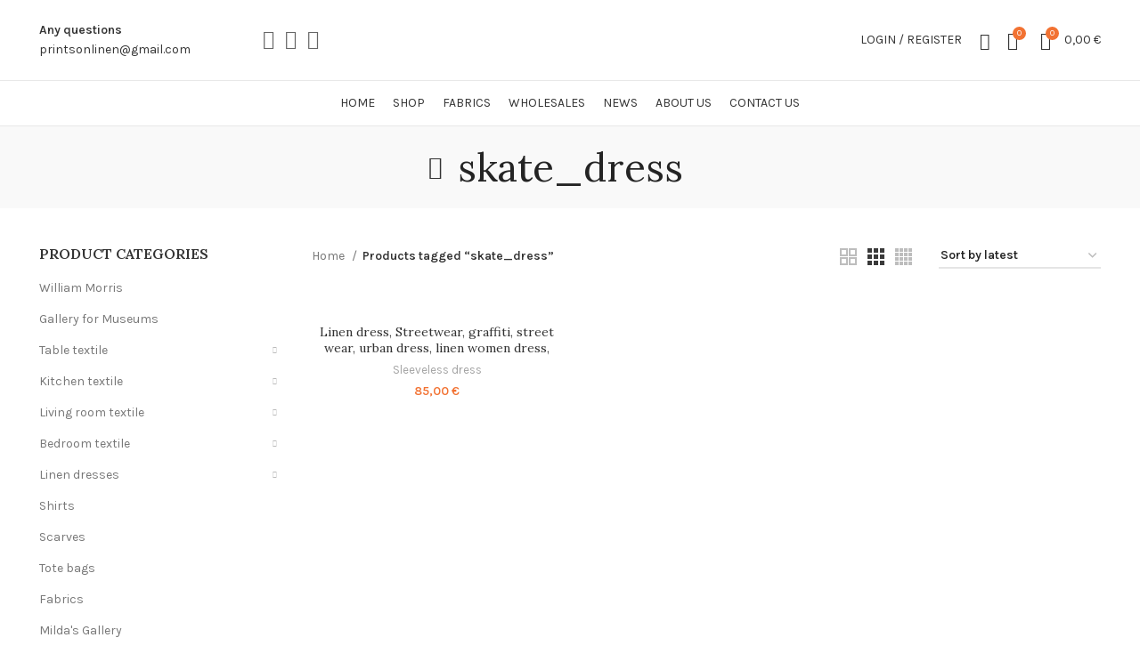

--- FILE ---
content_type: text/html; charset=UTF-8
request_url: https://printsonlinen.com/product-tag/skate_dress/
body_size: 31687
content:
<!DOCTYPE html>
<html lang="en-US">
<head>
	<meta charset="UTF-8">
	<link rel="profile" href="https://gmpg.org/xfn/11">
	<link rel="pingback" href="https://printsonlinen.com/xmlrpc.php">
			<script>window.MSInputMethodContext && document.documentMode && document.write('<script src="https://printsonlinen.com/wp-content/themes/woodmart/js/libs/ie11CustomProperties.min.js"><\/script>');</script>
		<title>skate_dress &#8211; Prints on linen</title>
<meta name='robots' content='max-image-preview:large' />

            <script data-no-defer="1" data-ezscrex="false" data-cfasync="false" data-pagespeed-no-defer data-cookieconsent="ignore">
                var ctPublicFunctions = {"_ajax_nonce":"f7754adc6f","_rest_nonce":"01f26f0d2b","_ajax_url":"\/wp-admin\/admin-ajax.php","_rest_url":"https:\/\/printsonlinen.com\/wp-json\/","data__cookies_type":"none","data__ajax_type":"rest","data__bot_detector_enabled":"1","data__frontend_data_log_enabled":1,"cookiePrefix":"","wprocket_detected":false,"host_url":"printsonlinen.com","text__ee_click_to_select":"Click to select the whole data","text__ee_original_email":"The complete one is","text__ee_got_it":"Got it","text__ee_blocked":"Blocked","text__ee_cannot_connect":"Cannot connect","text__ee_cannot_decode":"Can not decode email. Unknown reason","text__ee_email_decoder":"CleanTalk email decoder","text__ee_wait_for_decoding":"The magic is on the way!","text__ee_decoding_process":"Please wait a few seconds while we decode the contact data."}
            </script>
        
            <script data-no-defer="1" data-ezscrex="false" data-cfasync="false" data-pagespeed-no-defer data-cookieconsent="ignore">
                var ctPublic = {"_ajax_nonce":"f7754adc6f","settings__forms__check_internal":"0","settings__forms__check_external":"0","settings__forms__force_protection":"0","settings__forms__search_test":"1","settings__forms__wc_add_to_cart":"0","settings__data__bot_detector_enabled":"1","settings__sfw__anti_crawler":0,"blog_home":"https:\/\/printsonlinen.com\/","pixel__setting":"3","pixel__enabled":false,"pixel__url":null,"data__email_check_before_post":"1","data__email_check_exist_post":"1","data__cookies_type":"none","data__key_is_ok":true,"data__visible_fields_required":true,"wl_brandname":"Anti-Spam by CleanTalk","wl_brandname_short":"CleanTalk","ct_checkjs_key":1399110048,"emailEncoderPassKey":"e0a0f14ee6d2cebf6fdb46f4a950f1c8","bot_detector_forms_excluded":"W10=","advancedCacheExists":false,"varnishCacheExists":false,"wc_ajax_add_to_cart":true,"theRealPerson":{"phrases":{"trpHeading":"The Real Person Badge!","trpContent1":"The commenter acts as a real person and verified as not a bot.","trpContent2":" Anti-Spam by CleanTalk","trpContentLearnMore":"Learn more"},"trpContentLink":"https:\/\/cleantalk.org\/help\/the-real-person?utm_id=&amp;utm_term=&amp;utm_source=admin_side&amp;utm_medium=trp_badge&amp;utm_content=trp_badge_link_click&amp;utm_campaign=apbct_links","imgPersonUrl":"https:\/\/printsonlinen.com\/wp-content\/plugins\/cleantalk-spam-protect\/css\/images\/real_user.svg","imgShieldUrl":"https:\/\/printsonlinen.com\/wp-content\/plugins\/cleantalk-spam-protect\/css\/images\/shield.svg"}}
            </script>
        <script>window._wca = window._wca || [];</script>
<link rel='dns-prefetch' href='//fd.cleantalk.org' />
<link rel='dns-prefetch' href='//stats.wp.com' />
<link rel='dns-prefetch' href='//capi-automation.s3.us-east-2.amazonaws.com' />
<link rel='dns-prefetch' href='//fonts.googleapis.com' />
<link rel="alternate" type="application/rss+xml" title="Prints on linen &raquo; Feed" href="https://printsonlinen.com/feed/" />
<link rel="alternate" type="application/rss+xml" title="Prints on linen &raquo; Comments Feed" href="https://printsonlinen.com/comments/feed/" />
<link rel="alternate" type="application/rss+xml" title="Prints on linen &raquo; skate_dress Tag Feed" href="https://printsonlinen.com/product-tag/skate_dress/feed/" />
<style id='wp-img-auto-sizes-contain-inline-css' type='text/css'>
img:is([sizes=auto i],[sizes^="auto," i]){contain-intrinsic-size:3000px 1500px}
/*# sourceURL=wp-img-auto-sizes-contain-inline-css */
</style>
<style id='wp-block-library-inline-css' type='text/css'>
:root{--wp-block-synced-color:#7a00df;--wp-block-synced-color--rgb:122,0,223;--wp-bound-block-color:var(--wp-block-synced-color);--wp-editor-canvas-background:#ddd;--wp-admin-theme-color:#007cba;--wp-admin-theme-color--rgb:0,124,186;--wp-admin-theme-color-darker-10:#006ba1;--wp-admin-theme-color-darker-10--rgb:0,107,160.5;--wp-admin-theme-color-darker-20:#005a87;--wp-admin-theme-color-darker-20--rgb:0,90,135;--wp-admin-border-width-focus:2px}@media (min-resolution:192dpi){:root{--wp-admin-border-width-focus:1.5px}}.wp-element-button{cursor:pointer}:root .has-very-light-gray-background-color{background-color:#eee}:root .has-very-dark-gray-background-color{background-color:#313131}:root .has-very-light-gray-color{color:#eee}:root .has-very-dark-gray-color{color:#313131}:root .has-vivid-green-cyan-to-vivid-cyan-blue-gradient-background{background:linear-gradient(135deg,#00d084,#0693e3)}:root .has-purple-crush-gradient-background{background:linear-gradient(135deg,#34e2e4,#4721fb 50%,#ab1dfe)}:root .has-hazy-dawn-gradient-background{background:linear-gradient(135deg,#faaca8,#dad0ec)}:root .has-subdued-olive-gradient-background{background:linear-gradient(135deg,#fafae1,#67a671)}:root .has-atomic-cream-gradient-background{background:linear-gradient(135deg,#fdd79a,#004a59)}:root .has-nightshade-gradient-background{background:linear-gradient(135deg,#330968,#31cdcf)}:root .has-midnight-gradient-background{background:linear-gradient(135deg,#020381,#2874fc)}:root{--wp--preset--font-size--normal:16px;--wp--preset--font-size--huge:42px}.has-regular-font-size{font-size:1em}.has-larger-font-size{font-size:2.625em}.has-normal-font-size{font-size:var(--wp--preset--font-size--normal)}.has-huge-font-size{font-size:var(--wp--preset--font-size--huge)}.has-text-align-center{text-align:center}.has-text-align-left{text-align:left}.has-text-align-right{text-align:right}.has-fit-text{white-space:nowrap!important}#end-resizable-editor-section{display:none}.aligncenter{clear:both}.items-justified-left{justify-content:flex-start}.items-justified-center{justify-content:center}.items-justified-right{justify-content:flex-end}.items-justified-space-between{justify-content:space-between}.screen-reader-text{border:0;clip-path:inset(50%);height:1px;margin:-1px;overflow:hidden;padding:0;position:absolute;width:1px;word-wrap:normal!important}.screen-reader-text:focus{background-color:#ddd;clip-path:none;color:#444;display:block;font-size:1em;height:auto;left:5px;line-height:normal;padding:15px 23px 14px;text-decoration:none;top:5px;width:auto;z-index:100000}html :where(.has-border-color){border-style:solid}html :where([style*=border-top-color]){border-top-style:solid}html :where([style*=border-right-color]){border-right-style:solid}html :where([style*=border-bottom-color]){border-bottom-style:solid}html :where([style*=border-left-color]){border-left-style:solid}html :where([style*=border-width]){border-style:solid}html :where([style*=border-top-width]){border-top-style:solid}html :where([style*=border-right-width]){border-right-style:solid}html :where([style*=border-bottom-width]){border-bottom-style:solid}html :where([style*=border-left-width]){border-left-style:solid}html :where(img[class*=wp-image-]){height:auto;max-width:100%}:where(figure){margin:0 0 1em}html :where(.is-position-sticky){--wp-admin--admin-bar--position-offset:var(--wp-admin--admin-bar--height,0px)}@media screen and (max-width:600px){html :where(.is-position-sticky){--wp-admin--admin-bar--position-offset:0px}}

/*# sourceURL=wp-block-library-inline-css */
</style><style id='global-styles-inline-css' type='text/css'>
:root{--wp--preset--aspect-ratio--square: 1;--wp--preset--aspect-ratio--4-3: 4/3;--wp--preset--aspect-ratio--3-4: 3/4;--wp--preset--aspect-ratio--3-2: 3/2;--wp--preset--aspect-ratio--2-3: 2/3;--wp--preset--aspect-ratio--16-9: 16/9;--wp--preset--aspect-ratio--9-16: 9/16;--wp--preset--color--black: #000000;--wp--preset--color--cyan-bluish-gray: #abb8c3;--wp--preset--color--white: #ffffff;--wp--preset--color--pale-pink: #f78da7;--wp--preset--color--vivid-red: #cf2e2e;--wp--preset--color--luminous-vivid-orange: #ff6900;--wp--preset--color--luminous-vivid-amber: #fcb900;--wp--preset--color--light-green-cyan: #7bdcb5;--wp--preset--color--vivid-green-cyan: #00d084;--wp--preset--color--pale-cyan-blue: #8ed1fc;--wp--preset--color--vivid-cyan-blue: #0693e3;--wp--preset--color--vivid-purple: #9b51e0;--wp--preset--gradient--vivid-cyan-blue-to-vivid-purple: linear-gradient(135deg,rgb(6,147,227) 0%,rgb(155,81,224) 100%);--wp--preset--gradient--light-green-cyan-to-vivid-green-cyan: linear-gradient(135deg,rgb(122,220,180) 0%,rgb(0,208,130) 100%);--wp--preset--gradient--luminous-vivid-amber-to-luminous-vivid-orange: linear-gradient(135deg,rgb(252,185,0) 0%,rgb(255,105,0) 100%);--wp--preset--gradient--luminous-vivid-orange-to-vivid-red: linear-gradient(135deg,rgb(255,105,0) 0%,rgb(207,46,46) 100%);--wp--preset--gradient--very-light-gray-to-cyan-bluish-gray: linear-gradient(135deg,rgb(238,238,238) 0%,rgb(169,184,195) 100%);--wp--preset--gradient--cool-to-warm-spectrum: linear-gradient(135deg,rgb(74,234,220) 0%,rgb(151,120,209) 20%,rgb(207,42,186) 40%,rgb(238,44,130) 60%,rgb(251,105,98) 80%,rgb(254,248,76) 100%);--wp--preset--gradient--blush-light-purple: linear-gradient(135deg,rgb(255,206,236) 0%,rgb(152,150,240) 100%);--wp--preset--gradient--blush-bordeaux: linear-gradient(135deg,rgb(254,205,165) 0%,rgb(254,45,45) 50%,rgb(107,0,62) 100%);--wp--preset--gradient--luminous-dusk: linear-gradient(135deg,rgb(255,203,112) 0%,rgb(199,81,192) 50%,rgb(65,88,208) 100%);--wp--preset--gradient--pale-ocean: linear-gradient(135deg,rgb(255,245,203) 0%,rgb(182,227,212) 50%,rgb(51,167,181) 100%);--wp--preset--gradient--electric-grass: linear-gradient(135deg,rgb(202,248,128) 0%,rgb(113,206,126) 100%);--wp--preset--gradient--midnight: linear-gradient(135deg,rgb(2,3,129) 0%,rgb(40,116,252) 100%);--wp--preset--font-size--small: 13px;--wp--preset--font-size--medium: 20px;--wp--preset--font-size--large: 36px;--wp--preset--font-size--x-large: 42px;--wp--preset--spacing--20: 0.44rem;--wp--preset--spacing--30: 0.67rem;--wp--preset--spacing--40: 1rem;--wp--preset--spacing--50: 1.5rem;--wp--preset--spacing--60: 2.25rem;--wp--preset--spacing--70: 3.38rem;--wp--preset--spacing--80: 5.06rem;--wp--preset--shadow--natural: 6px 6px 9px rgba(0, 0, 0, 0.2);--wp--preset--shadow--deep: 12px 12px 50px rgba(0, 0, 0, 0.4);--wp--preset--shadow--sharp: 6px 6px 0px rgba(0, 0, 0, 0.2);--wp--preset--shadow--outlined: 6px 6px 0px -3px rgb(255, 255, 255), 6px 6px rgb(0, 0, 0);--wp--preset--shadow--crisp: 6px 6px 0px rgb(0, 0, 0);}:where(.is-layout-flex){gap: 0.5em;}:where(.is-layout-grid){gap: 0.5em;}body .is-layout-flex{display: flex;}.is-layout-flex{flex-wrap: wrap;align-items: center;}.is-layout-flex > :is(*, div){margin: 0;}body .is-layout-grid{display: grid;}.is-layout-grid > :is(*, div){margin: 0;}:where(.wp-block-columns.is-layout-flex){gap: 2em;}:where(.wp-block-columns.is-layout-grid){gap: 2em;}:where(.wp-block-post-template.is-layout-flex){gap: 1.25em;}:where(.wp-block-post-template.is-layout-grid){gap: 1.25em;}.has-black-color{color: var(--wp--preset--color--black) !important;}.has-cyan-bluish-gray-color{color: var(--wp--preset--color--cyan-bluish-gray) !important;}.has-white-color{color: var(--wp--preset--color--white) !important;}.has-pale-pink-color{color: var(--wp--preset--color--pale-pink) !important;}.has-vivid-red-color{color: var(--wp--preset--color--vivid-red) !important;}.has-luminous-vivid-orange-color{color: var(--wp--preset--color--luminous-vivid-orange) !important;}.has-luminous-vivid-amber-color{color: var(--wp--preset--color--luminous-vivid-amber) !important;}.has-light-green-cyan-color{color: var(--wp--preset--color--light-green-cyan) !important;}.has-vivid-green-cyan-color{color: var(--wp--preset--color--vivid-green-cyan) !important;}.has-pale-cyan-blue-color{color: var(--wp--preset--color--pale-cyan-blue) !important;}.has-vivid-cyan-blue-color{color: var(--wp--preset--color--vivid-cyan-blue) !important;}.has-vivid-purple-color{color: var(--wp--preset--color--vivid-purple) !important;}.has-black-background-color{background-color: var(--wp--preset--color--black) !important;}.has-cyan-bluish-gray-background-color{background-color: var(--wp--preset--color--cyan-bluish-gray) !important;}.has-white-background-color{background-color: var(--wp--preset--color--white) !important;}.has-pale-pink-background-color{background-color: var(--wp--preset--color--pale-pink) !important;}.has-vivid-red-background-color{background-color: var(--wp--preset--color--vivid-red) !important;}.has-luminous-vivid-orange-background-color{background-color: var(--wp--preset--color--luminous-vivid-orange) !important;}.has-luminous-vivid-amber-background-color{background-color: var(--wp--preset--color--luminous-vivid-amber) !important;}.has-light-green-cyan-background-color{background-color: var(--wp--preset--color--light-green-cyan) !important;}.has-vivid-green-cyan-background-color{background-color: var(--wp--preset--color--vivid-green-cyan) !important;}.has-pale-cyan-blue-background-color{background-color: var(--wp--preset--color--pale-cyan-blue) !important;}.has-vivid-cyan-blue-background-color{background-color: var(--wp--preset--color--vivid-cyan-blue) !important;}.has-vivid-purple-background-color{background-color: var(--wp--preset--color--vivid-purple) !important;}.has-black-border-color{border-color: var(--wp--preset--color--black) !important;}.has-cyan-bluish-gray-border-color{border-color: var(--wp--preset--color--cyan-bluish-gray) !important;}.has-white-border-color{border-color: var(--wp--preset--color--white) !important;}.has-pale-pink-border-color{border-color: var(--wp--preset--color--pale-pink) !important;}.has-vivid-red-border-color{border-color: var(--wp--preset--color--vivid-red) !important;}.has-luminous-vivid-orange-border-color{border-color: var(--wp--preset--color--luminous-vivid-orange) !important;}.has-luminous-vivid-amber-border-color{border-color: var(--wp--preset--color--luminous-vivid-amber) !important;}.has-light-green-cyan-border-color{border-color: var(--wp--preset--color--light-green-cyan) !important;}.has-vivid-green-cyan-border-color{border-color: var(--wp--preset--color--vivid-green-cyan) !important;}.has-pale-cyan-blue-border-color{border-color: var(--wp--preset--color--pale-cyan-blue) !important;}.has-vivid-cyan-blue-border-color{border-color: var(--wp--preset--color--vivid-cyan-blue) !important;}.has-vivid-purple-border-color{border-color: var(--wp--preset--color--vivid-purple) !important;}.has-vivid-cyan-blue-to-vivid-purple-gradient-background{background: var(--wp--preset--gradient--vivid-cyan-blue-to-vivid-purple) !important;}.has-light-green-cyan-to-vivid-green-cyan-gradient-background{background: var(--wp--preset--gradient--light-green-cyan-to-vivid-green-cyan) !important;}.has-luminous-vivid-amber-to-luminous-vivid-orange-gradient-background{background: var(--wp--preset--gradient--luminous-vivid-amber-to-luminous-vivid-orange) !important;}.has-luminous-vivid-orange-to-vivid-red-gradient-background{background: var(--wp--preset--gradient--luminous-vivid-orange-to-vivid-red) !important;}.has-very-light-gray-to-cyan-bluish-gray-gradient-background{background: var(--wp--preset--gradient--very-light-gray-to-cyan-bluish-gray) !important;}.has-cool-to-warm-spectrum-gradient-background{background: var(--wp--preset--gradient--cool-to-warm-spectrum) !important;}.has-blush-light-purple-gradient-background{background: var(--wp--preset--gradient--blush-light-purple) !important;}.has-blush-bordeaux-gradient-background{background: var(--wp--preset--gradient--blush-bordeaux) !important;}.has-luminous-dusk-gradient-background{background: var(--wp--preset--gradient--luminous-dusk) !important;}.has-pale-ocean-gradient-background{background: var(--wp--preset--gradient--pale-ocean) !important;}.has-electric-grass-gradient-background{background: var(--wp--preset--gradient--electric-grass) !important;}.has-midnight-gradient-background{background: var(--wp--preset--gradient--midnight) !important;}.has-small-font-size{font-size: var(--wp--preset--font-size--small) !important;}.has-medium-font-size{font-size: var(--wp--preset--font-size--medium) !important;}.has-large-font-size{font-size: var(--wp--preset--font-size--large) !important;}.has-x-large-font-size{font-size: var(--wp--preset--font-size--x-large) !important;}
/*# sourceURL=global-styles-inline-css */
</style>

<style id='classic-theme-styles-inline-css' type='text/css'>
/*! This file is auto-generated */
.wp-block-button__link{color:#fff;background-color:#32373c;border-radius:9999px;box-shadow:none;text-decoration:none;padding:calc(.667em + 2px) calc(1.333em + 2px);font-size:1.125em}.wp-block-file__button{background:#32373c;color:#fff;text-decoration:none}
/*# sourceURL=/wp-includes/css/classic-themes.min.css */
</style>
<link rel='stylesheet' id='cleantalk-public-css-css' href='https://printsonlinen.com/wp-content/plugins/cleantalk-spam-protect/css/cleantalk-public.min.css?ver=6.69.2_1765959609' type='text/css' media='all' />
<link rel='stylesheet' id='cleantalk-email-decoder-css-css' href='https://printsonlinen.com/wp-content/plugins/cleantalk-spam-protect/css/cleantalk-email-decoder.min.css?ver=6.69.2_1765959609' type='text/css' media='all' />
<link rel='stylesheet' id='cleantalk-trp-css-css' href='https://printsonlinen.com/wp-content/plugins/cleantalk-spam-protect/css/cleantalk-trp.min.css?ver=6.69.2_1765959609' type='text/css' media='all' />
<link rel='stylesheet' id='woo-lithuaniapost-css' href='https://printsonlinen.com/wp-content/plugins/woo-lithuaniapost-main/public/css/woo-lithuaniapost-public.css?ver=1.0.0' type='text/css' media='all' />
<style id='woocommerce-inline-inline-css' type='text/css'>
.woocommerce form .form-row .required { visibility: visible; }
/*# sourceURL=woocommerce-inline-inline-css */
</style>
<link rel='stylesheet' id='js_composer_front-css' href='https://printsonlinen.com/wp-content/plugins/js_composer/assets/css/js_composer.min.css?ver=8.7.2' type='text/css' media='all' />
<link rel='stylesheet' id='bootstrap-css' href='https://printsonlinen.com/wp-content/themes/woodmart/css/bootstrap-light.min.css?ver=6.5.4' type='text/css' media='all' />
<link rel='stylesheet' id='woodmart-style-css' href='https://printsonlinen.com/wp-content/themes/woodmart/css/parts/base.min.css?ver=6.5.4' type='text/css' media='all' />
<link rel='stylesheet' id='wd-widget-wd-recent-posts-css' href='https://printsonlinen.com/wp-content/themes/woodmart/css/parts/widget-wd-recent-posts.min.css?ver=6.5.4' type='text/css' media='all' />
<link rel='stylesheet' id='wd-widget-nav-css' href='https://printsonlinen.com/wp-content/themes/woodmart/css/parts/widget-nav.min.css?ver=6.5.4' type='text/css' media='all' />
<link rel='stylesheet' id='wd-widget-wd-layered-nav-css' href='https://printsonlinen.com/wp-content/themes/woodmart/css/parts/woo-widget-wd-layered-nav.min.css?ver=6.5.4' type='text/css' media='all' />
<link rel='stylesheet' id='wd-widget-product-cat-css' href='https://printsonlinen.com/wp-content/themes/woodmart/css/parts/woo-widget-product-cat.min.css?ver=6.5.4' type='text/css' media='all' />
<link rel='stylesheet' id='wd-widget-layered-nav-stock-status-css' href='https://printsonlinen.com/wp-content/themes/woodmart/css/parts/woo-widget-layered-nav-stock-status.min.css?ver=6.5.4' type='text/css' media='all' />
<link rel='stylesheet' id='wd-widget-product-list-css' href='https://printsonlinen.com/wp-content/themes/woodmart/css/parts/woo-widget-product-list.min.css?ver=6.5.4' type='text/css' media='all' />
<link rel='stylesheet' id='wd-widget-slider-price-filter-css' href='https://printsonlinen.com/wp-content/themes/woodmart/css/parts/woo-widget-slider-price-filter.min.css?ver=6.5.4' type='text/css' media='all' />
<link rel='stylesheet' id='wd-wp-gutenberg-css' href='https://printsonlinen.com/wp-content/themes/woodmart/css/parts/wp-gutenberg.min.css?ver=6.5.4' type='text/css' media='all' />
<link rel='stylesheet' id='wd-wpcf7-css' href='https://printsonlinen.com/wp-content/themes/woodmart/css/parts/int-wpcf7.min.css?ver=6.5.4' type='text/css' media='all' />
<link rel='stylesheet' id='wd-revolution-slider-css' href='https://printsonlinen.com/wp-content/themes/woodmart/css/parts/int-rev-slider.min.css?ver=6.5.4' type='text/css' media='all' />
<link rel='stylesheet' id='wd-base-deprecated-css' href='https://printsonlinen.com/wp-content/themes/woodmart/css/parts/base-deprecated.min.css?ver=6.5.4' type='text/css' media='all' />
<link rel='stylesheet' id='wd-wpbakery-base-css' href='https://printsonlinen.com/wp-content/themes/woodmart/css/parts/int-wpb-base.min.css?ver=6.5.4' type='text/css' media='all' />
<link rel='stylesheet' id='wd-wpbakery-base-deprecated-css' href='https://printsonlinen.com/wp-content/themes/woodmart/css/parts/int-wpb-base-deprecated.min.css?ver=6.5.4' type='text/css' media='all' />
<link rel='stylesheet' id='wd-woocommerce-base-css' href='https://printsonlinen.com/wp-content/themes/woodmart/css/parts/woocommerce-base.min.css?ver=6.5.4' type='text/css' media='all' />
<link rel='stylesheet' id='wd-mod-star-rating-css' href='https://printsonlinen.com/wp-content/themes/woodmart/css/parts/mod-star-rating.min.css?ver=6.5.4' type='text/css' media='all' />
<link rel='stylesheet' id='wd-woo-el-track-order-css' href='https://printsonlinen.com/wp-content/themes/woodmart/css/parts/woo-el-track-order.min.css?ver=6.5.4' type='text/css' media='all' />
<link rel='stylesheet' id='wd-woo-gutenberg-css' href='https://printsonlinen.com/wp-content/themes/woodmart/css/parts/woo-gutenberg.min.css?ver=6.5.4' type='text/css' media='all' />
<link rel='stylesheet' id='wd-widget-active-filters-css' href='https://printsonlinen.com/wp-content/themes/woodmart/css/parts/woo-widget-active-filters.min.css?ver=6.5.4' type='text/css' media='all' />
<link rel='stylesheet' id='wd-woo-shop-opt-shop-ajax-css' href='https://printsonlinen.com/wp-content/themes/woodmart/css/parts/woo-shop-opt-shop-ajax.min.css?ver=6.5.4' type='text/css' media='all' />
<link rel='stylesheet' id='wd-woo-shop-predefined-css' href='https://printsonlinen.com/wp-content/themes/woodmart/css/parts/woo-shop-predefined.min.css?ver=6.5.4' type='text/css' media='all' />
<link rel='stylesheet' id='wd-woo-shop-el-active-filters-css' href='https://printsonlinen.com/wp-content/themes/woodmart/css/parts/woo-shop-el-active-filters.min.css?ver=6.5.4' type='text/css' media='all' />
<link rel='stylesheet' id='wd-woo-shop-el-products-per-page-css' href='https://printsonlinen.com/wp-content/themes/woodmart/css/parts/woo-shop-el-products-per-page.min.css?ver=6.5.4' type='text/css' media='all' />
<link rel='stylesheet' id='wd-woo-shop-page-title-css' href='https://printsonlinen.com/wp-content/themes/woodmart/css/parts/woo-shop-page-title.min.css?ver=6.5.4' type='text/css' media='all' />
<link rel='stylesheet' id='wd-woo-mod-shop-loop-head-css' href='https://printsonlinen.com/wp-content/themes/woodmart/css/parts/woo-mod-shop-loop-head.min.css?ver=6.5.4' type='text/css' media='all' />
<link rel='stylesheet' id='wd-woo-shop-el-order-by-css' href='https://printsonlinen.com/wp-content/themes/woodmart/css/parts/woo-shop-el-order-by.min.css?ver=6.5.4' type='text/css' media='all' />
<link rel='stylesheet' id='wd-woo-shop-el-products-view-css' href='https://printsonlinen.com/wp-content/themes/woodmart/css/parts/woo-shop-el-products-view.min.css?ver=6.5.4' type='text/css' media='all' />
<link rel='stylesheet' id='wd-woo-shop-opt-without-title-css' href='https://printsonlinen.com/wp-content/themes/woodmart/css/parts/woo-shop-opt-without-title.min.css?ver=6.5.4' type='text/css' media='all' />
<link rel='stylesheet' id='child-style-css' href='https://printsonlinen.com/wp-content/themes/woodmart-child/style.css?ver=6.5.4' type='text/css' media='all' />
<link rel='stylesheet' id='wd-header-base-css' href='https://printsonlinen.com/wp-content/themes/woodmart/css/parts/header-base.min.css?ver=6.5.4' type='text/css' media='all' />
<link rel='stylesheet' id='wd-mod-tools-css' href='https://printsonlinen.com/wp-content/themes/woodmart/css/parts/mod-tools.min.css?ver=6.5.4' type='text/css' media='all' />
<link rel='stylesheet' id='wd-header-elements-base-css' href='https://printsonlinen.com/wp-content/themes/woodmart/css/parts/header-el-base.min.css?ver=6.5.4' type='text/css' media='all' />
<link rel='stylesheet' id='wd-social-icons-css' href='https://printsonlinen.com/wp-content/themes/woodmart/css/parts/el-social-icons.min.css?ver=6.5.4' type='text/css' media='all' />
<link rel='stylesheet' id='wd-info-box-css' href='https://printsonlinen.com/wp-content/themes/woodmart/css/parts/el-info-box.min.css?ver=6.5.4' type='text/css' media='all' />
<link rel='stylesheet' id='wd-woo-mod-login-form-css' href='https://printsonlinen.com/wp-content/themes/woodmart/css/parts/woo-mod-login-form.min.css?ver=6.5.4' type='text/css' media='all' />
<link rel='stylesheet' id='wd-header-my-account-css' href='https://printsonlinen.com/wp-content/themes/woodmart/css/parts/header-el-my-account.min.css?ver=6.5.4' type='text/css' media='all' />
<link rel='stylesheet' id='wd-header-search-css' href='https://printsonlinen.com/wp-content/themes/woodmart/css/parts/header-el-search.min.css?ver=6.5.4' type='text/css' media='all' />
<link rel='stylesheet' id='wd-header-cart-side-css' href='https://printsonlinen.com/wp-content/themes/woodmart/css/parts/header-el-cart-side.min.css?ver=6.5.4' type='text/css' media='all' />
<link rel='stylesheet' id='wd-header-cart-css' href='https://printsonlinen.com/wp-content/themes/woodmart/css/parts/header-el-cart.min.css?ver=6.5.4' type='text/css' media='all' />
<link rel='stylesheet' id='wd-widget-shopping-cart-css' href='https://printsonlinen.com/wp-content/themes/woodmart/css/parts/woo-widget-shopping-cart.min.css?ver=6.5.4' type='text/css' media='all' />
<link rel='stylesheet' id='wd-page-title-css' href='https://printsonlinen.com/wp-content/themes/woodmart/css/parts/page-title.min.css?ver=6.5.4' type='text/css' media='all' />
<link rel='stylesheet' id='wd-off-canvas-sidebar-css' href='https://printsonlinen.com/wp-content/themes/woodmart/css/parts/opt-off-canvas-sidebar.min.css?ver=6.5.4' type='text/css' media='all' />
<link rel='stylesheet' id='wd-shop-filter-area-css' href='https://printsonlinen.com/wp-content/themes/woodmart/css/parts/woo-shop-el-filters-area.min.css?ver=6.5.4' type='text/css' media='all' />
<link rel='stylesheet' id='wd-sticky-loader-css' href='https://printsonlinen.com/wp-content/themes/woodmart/css/parts/mod-sticky-loader.min.css?ver=6.5.4' type='text/css' media='all' />
<link rel='stylesheet' id='wd-woo-opt-title-limit-css' href='https://printsonlinen.com/wp-content/themes/woodmart/css/parts/woo-opt-title-limit.min.css?ver=6.5.4' type='text/css' media='all' />
<link rel='stylesheet' id='wd-product-loop-css' href='https://printsonlinen.com/wp-content/themes/woodmart/css/parts/woo-product-loop.min.css?ver=6.5.4' type='text/css' media='all' />
<link rel='stylesheet' id='wd-product-loop-icons-css' href='https://printsonlinen.com/wp-content/themes/woodmart/css/parts/woo-product-loop-icons.min.css?ver=6.5.4' type='text/css' media='all' />
<link rel='stylesheet' id='wd-categories-loop-default-css' href='https://printsonlinen.com/wp-content/themes/woodmart/css/parts/woo-categories-loop-default-old.min.css?ver=6.5.4' type='text/css' media='all' />
<link rel='stylesheet' id='wd-categories-loop-css' href='https://printsonlinen.com/wp-content/themes/woodmart/css/parts/woo-categories-loop-old.min.css?ver=6.5.4' type='text/css' media='all' />
<link rel='stylesheet' id='wd-add-to-cart-popup-css' href='https://printsonlinen.com/wp-content/themes/woodmart/css/parts/woo-opt-add-to-cart-popup.min.css?ver=6.5.4' type='text/css' media='all' />
<link rel='stylesheet' id='wd-mfp-popup-css' href='https://printsonlinen.com/wp-content/themes/woodmart/css/parts/lib-magnific-popup.min.css?ver=6.5.4' type='text/css' media='all' />
<link rel='stylesheet' id='wd-widget-collapse-css' href='https://printsonlinen.com/wp-content/themes/woodmart/css/parts/opt-widget-collapse.min.css?ver=6.5.4' type='text/css' media='all' />
<link rel='stylesheet' id='wd-footer-base-css' href='https://printsonlinen.com/wp-content/themes/woodmart/css/parts/footer-base.min.css?ver=6.5.4' type='text/css' media='all' />
<link rel='stylesheet' id='wd-scroll-top-css' href='https://printsonlinen.com/wp-content/themes/woodmart/css/parts/opt-scrolltotop.min.css?ver=6.5.4' type='text/css' media='all' />
<link rel='stylesheet' id='wd-wd-search-results-css' href='https://printsonlinen.com/wp-content/themes/woodmart/css/parts/wd-search-results.min.css?ver=6.5.4' type='text/css' media='all' />
<link rel='stylesheet' id='wd-wd-search-form-css' href='https://printsonlinen.com/wp-content/themes/woodmart/css/parts/wd-search-form.min.css?ver=6.5.4' type='text/css' media='all' />
<link rel='stylesheet' id='wd-header-my-account-sidebar-css' href='https://printsonlinen.com/wp-content/themes/woodmart/css/parts/header-el-my-account-sidebar.min.css?ver=6.5.4' type='text/css' media='all' />
<link rel='stylesheet' id='wd-header-search-fullscreen-css' href='https://printsonlinen.com/wp-content/themes/woodmart/css/parts/header-el-search-fullscreen-general.min.css?ver=6.5.4' type='text/css' media='all' />
<link rel='stylesheet' id='wd-header-search-fullscreen-1-css' href='https://printsonlinen.com/wp-content/themes/woodmart/css/parts/header-el-search-fullscreen-1.min.css?ver=6.5.4' type='text/css' media='all' />
<link rel='stylesheet' id='wd-bottom-toolbar-css' href='https://printsonlinen.com/wp-content/themes/woodmart/css/parts/opt-bottom-toolbar.min.css?ver=6.5.4' type='text/css' media='all' />
<link rel='stylesheet' id='wd-mod-sticky-sidebar-opener-css' href='https://printsonlinen.com/wp-content/themes/woodmart/css/parts/mod-sticky-sidebar-opener.min.css?ver=6.5.4' type='text/css' media='all' />
<link rel='stylesheet' id='xts-style-header_232336-css' href='https://printsonlinen.com/wp-content/uploads/2025/12/xts-header_232336-1765970985.css?ver=6.5.4' type='text/css' media='all' />
<link rel='stylesheet' id='xts-style-theme_settings_default-css' href='https://printsonlinen.com/wp-content/uploads/2026/01/xts-theme_settings_default-1767860312.css?ver=6.5.4' type='text/css' media='all' />
<link rel='stylesheet' id='xts-google-fonts-css' href='https://fonts.googleapis.com/css?family=Karla%3A400%2C600%7CLora%3A400%2C600%7CLato%3A400%2C700&#038;ver=6.5.4' type='text/css' media='all' />
<script type="text/javascript" src="https://printsonlinen.com/wp-content/plugins/cleantalk-spam-protect/js/apbct-public-bundle.min.js?ver=6.69.2_1765959609" id="apbct-public-bundle.min-js-js"></script>
<script type="text/javascript" src="https://fd.cleantalk.org/ct-bot-detector-wrapper.js?ver=6.69.2" id="ct_bot_detector-js" defer="defer" data-wp-strategy="defer"></script>
<script type="text/javascript" src="https://printsonlinen.com/wp-includes/js/jquery/jquery.min.js?ver=3.7.1" id="jquery-core-js"></script>
<script type="text/javascript" src="https://printsonlinen.com/wp-includes/js/jquery/jquery-migrate.min.js?ver=3.4.1" id="jquery-migrate-js"></script>
<script type="text/javascript" src="https://printsonlinen.com/wp-content/plugins/woo-lithuaniapost-main/public/js/woo-lithuaniapost-public.js?ver=1.0.0" id="woo-lithuaniapost-js"></script>
<script type="text/javascript" src="https://printsonlinen.com/wp-content/plugins/woocommerce/assets/js/jquery-blockui/jquery.blockUI.min.js?ver=2.7.0-wc.10.4.3" id="wc-jquery-blockui-js" data-wp-strategy="defer"></script>
<script type="text/javascript" id="wc-add-to-cart-js-extra">
/* <![CDATA[ */
var wc_add_to_cart_params = {"ajax_url":"/wp-admin/admin-ajax.php","wc_ajax_url":"/?wc-ajax=%%endpoint%%","i18n_view_cart":"View cart","cart_url":"https://printsonlinen.com/cart/","is_cart":"","cart_redirect_after_add":"no"};
//# sourceURL=wc-add-to-cart-js-extra
/* ]]> */
</script>
<script type="text/javascript" src="https://printsonlinen.com/wp-content/plugins/woocommerce/assets/js/frontend/add-to-cart.min.js?ver=10.4.3" id="wc-add-to-cart-js" data-wp-strategy="defer"></script>
<script type="text/javascript" src="https://printsonlinen.com/wp-content/plugins/woocommerce/assets/js/js-cookie/js.cookie.min.js?ver=2.1.4-wc.10.4.3" id="wc-js-cookie-js" defer="defer" data-wp-strategy="defer"></script>
<script type="text/javascript" id="woocommerce-js-extra">
/* <![CDATA[ */
var woocommerce_params = {"ajax_url":"/wp-admin/admin-ajax.php","wc_ajax_url":"/?wc-ajax=%%endpoint%%","i18n_password_show":"Show password","i18n_password_hide":"Hide password"};
//# sourceURL=woocommerce-js-extra
/* ]]> */
</script>
<script type="text/javascript" src="https://printsonlinen.com/wp-content/plugins/woocommerce/assets/js/frontend/woocommerce.min.js?ver=10.4.3" id="woocommerce-js" defer="defer" data-wp-strategy="defer"></script>
<script type="text/javascript" src="https://printsonlinen.com/wp-content/plugins/js_composer/assets/js/vendors/woocommerce-add-to-cart.js?ver=8.7.2" id="vc_woocommerce-add-to-cart-js-js"></script>
<script type="text/javascript" src="https://stats.wp.com/s-202604.js" id="woocommerce-analytics-js" defer="defer" data-wp-strategy="defer"></script>
<script type="text/javascript" src="https://printsonlinen.com/wp-content/themes/woodmart/js/libs/device.min.js?ver=6.5.4" id="wd-device-library-js"></script>
<script></script><link rel="https://api.w.org/" href="https://printsonlinen.com/wp-json/" /><link rel="alternate" title="JSON" type="application/json" href="https://printsonlinen.com/wp-json/wp/v2/product_tag/2364" /><link rel="EditURI" type="application/rsd+xml" title="RSD" href="https://printsonlinen.com/xmlrpc.php?rsd" />
<meta name="generator" content="WordPress 6.9" />
<meta name="generator" content="WooCommerce 10.4.3" />
	<style>img#wpstats{display:none}</style>
							<meta name="viewport" content="width=device-width, initial-scale=1.0, maximum-scale=1.0, user-scalable=no">
										<noscript><style>.woocommerce-product-gallery{ opacity: 1 !important; }</style></noscript>
				<script  type="text/javascript">
				!function(f,b,e,v,n,t,s){if(f.fbq)return;n=f.fbq=function(){n.callMethod?
					n.callMethod.apply(n,arguments):n.queue.push(arguments)};if(!f._fbq)f._fbq=n;
					n.push=n;n.loaded=!0;n.version='2.0';n.queue=[];t=b.createElement(e);t.async=!0;
					t.src=v;s=b.getElementsByTagName(e)[0];s.parentNode.insertBefore(t,s)}(window,
					document,'script','https://connect.facebook.net/en_US/fbevents.js');
			</script>
			<!-- WooCommerce Facebook Integration Begin -->
			<script  type="text/javascript">

				fbq('init', '1210036250101423', {}, {
    "agent": "woocommerce_0-10.4.3-3.5.15"
});

				document.addEventListener( 'DOMContentLoaded', function() {
					// Insert placeholder for events injected when a product is added to the cart through AJAX.
					document.body.insertAdjacentHTML( 'beforeend', '<div class=\"wc-facebook-pixel-event-placeholder\"></div>' );
				}, false );

			</script>
			<!-- WooCommerce Facebook Integration End -->
			<meta name="generator" content="Powered by WPBakery Page Builder - drag and drop page builder for WordPress."/>
<meta name="generator" content="Powered by Slider Revolution 6.7.38 - responsive, Mobile-Friendly Slider Plugin for WordPress with comfortable drag and drop interface." />
<link rel="icon" href="https://printsonlinen.com/wp-content/uploads/2022/10/cropped-favicon-150x150.png" sizes="32x32" />
<link rel="icon" href="https://printsonlinen.com/wp-content/uploads/2022/10/cropped-favicon-300x300.png" sizes="192x192" />
<link rel="apple-touch-icon" href="https://printsonlinen.com/wp-content/uploads/2022/10/cropped-favicon-300x300.png" />
<meta name="msapplication-TileImage" content="https://printsonlinen.com/wp-content/uploads/2022/10/cropped-favicon-300x300.png" />
<script data-jetpack-boost="ignore">function setREVStartSize(e){
			//window.requestAnimationFrame(function() {
				window.RSIW = window.RSIW===undefined ? window.innerWidth : window.RSIW;
				window.RSIH = window.RSIH===undefined ? window.innerHeight : window.RSIH;
				try {
					var pw = document.getElementById(e.c).parentNode.offsetWidth,
						newh;
					pw = pw===0 || isNaN(pw) || (e.l=="fullwidth" || e.layout=="fullwidth") ? window.RSIW : pw;
					e.tabw = e.tabw===undefined ? 0 : parseInt(e.tabw);
					e.thumbw = e.thumbw===undefined ? 0 : parseInt(e.thumbw);
					e.tabh = e.tabh===undefined ? 0 : parseInt(e.tabh);
					e.thumbh = e.thumbh===undefined ? 0 : parseInt(e.thumbh);
					e.tabhide = e.tabhide===undefined ? 0 : parseInt(e.tabhide);
					e.thumbhide = e.thumbhide===undefined ? 0 : parseInt(e.thumbhide);
					e.mh = e.mh===undefined || e.mh=="" || e.mh==="auto" ? 0 : parseInt(e.mh,0);
					if(e.layout==="fullscreen" || e.l==="fullscreen")
						newh = Math.max(e.mh,window.RSIH);
					else{
						e.gw = Array.isArray(e.gw) ? e.gw : [e.gw];
						for (var i in e.rl) if (e.gw[i]===undefined || e.gw[i]===0) e.gw[i] = e.gw[i-1];
						e.gh = e.el===undefined || e.el==="" || (Array.isArray(e.el) && e.el.length==0)? e.gh : e.el;
						e.gh = Array.isArray(e.gh) ? e.gh : [e.gh];
						for (var i in e.rl) if (e.gh[i]===undefined || e.gh[i]===0) e.gh[i] = e.gh[i-1];
											
						var nl = new Array(e.rl.length),
							ix = 0,
							sl;
						e.tabw = e.tabhide>=pw ? 0 : e.tabw;
						e.thumbw = e.thumbhide>=pw ? 0 : e.thumbw;
						e.tabh = e.tabhide>=pw ? 0 : e.tabh;
						e.thumbh = e.thumbhide>=pw ? 0 : e.thumbh;
						for (var i in e.rl) nl[i] = e.rl[i]<window.RSIW ? 0 : e.rl[i];
						sl = nl[0];
						for (var i in nl) if (sl>nl[i] && nl[i]>0) { sl = nl[i]; ix=i;}
						var m = pw>(e.gw[ix]+e.tabw+e.thumbw) ? 1 : (pw-(e.tabw+e.thumbw)) / (e.gw[ix]);
						newh =  (e.gh[ix] * m) + (e.tabh + e.thumbh);
					}
					var el = document.getElementById(e.c);
					if (el!==null && el) el.style.height = newh+"px";
					el = document.getElementById(e.c+"_wrapper");
					if (el!==null && el) {
						el.style.height = newh+"px";
						el.style.display = "block";
					}
				} catch(e){
					console.log("Failure at Presize of Slider:" + e)
				}
			//});
		  };</script>
		<style type="text/css" id="wp-custom-css">
			.scroll-banner {
  overflow: hidden;
  position: relative;
  background: #c00000;
  padding: 5px 0;
  text-align: center;
}

.scroll-banner-text {
  position: absolute;
  white-space: nowrap;
  animation: scroll-left 15s linear infinite;
  color: #fff;
  font-weight: bold;
  font-size: 14px;
  left: 100%;
}

@keyframes scroll-left {
  0% {
    left: 100%;
  }
  100% {
    left: -100%;
  }
}
		</style>
		<style>
		
		</style><noscript><style> .wpb_animate_when_almost_visible { opacity: 1; }</style></noscript><link rel='stylesheet' id='wc-blocks-style-css' href='https://printsonlinen.com/wp-content/plugins/woocommerce/assets/client/blocks/wc-blocks.css?ver=wc-10.4.3' type='text/css' media='all' />
<link rel='stylesheet' id='rs-plugin-settings-css' href='//printsonlinen.com/wp-content/plugins/revslider/sr6/assets/css/rs6.css?ver=6.7.38' type='text/css' media='all' />
<style id='rs-plugin-settings-inline-css' type='text/css'>
#rs-demo-id {}
/*# sourceURL=rs-plugin-settings-inline-css */
</style>
</head>

<body data-rsssl=1 class="archive tax-product_tag term-skate_dress term-2364 wp-theme-woodmart wp-child-theme-woodmart-child theme-woodmart woocommerce woocommerce-page woocommerce-no-js wrapper-full-width  categories-accordion-on woodmart-archive-shop woodmart-ajax-shop-on offcanvas-sidebar-mobile offcanvas-sidebar-tablet sticky-toolbar-on wpb-js-composer js-comp-ver-8.7.2 vc_responsive">
			<script type="text/javascript" id="wd-flicker-fix">// Flicker fix.</script>	
	
	<div class="website-wrapper">
									<header class="whb-header whb-sticky-shadow whb-scroll-slide whb-sticky-clone whb-hide-on-scroll">
					<div class="whb-main-header">
	
<div class="whb-row whb-top-bar whb-not-sticky-row whb-without-bg whb-without-border whb-color-light whb-flex-flex-middle whb-hidden-desktop whb-hidden-mobile">
	<div class="container">
		<div class="whb-flex-row whb-top-bar-inner">
			<div class="whb-column whb-col-left whb-visible-lg whb-empty-column">
	</div>
<div class="whb-column whb-col-center whb-visible-lg whb-empty-column">
	</div>
<div class="whb-column whb-col-right whb-visible-lg whb-empty-column">
	</div>
<div class="whb-column whb-col-mobile whb-hidden-lg">
	
			<div class="wd-social-icons  icons-design-default icons-size- color-scheme-light social-share social-form-circle text-left">

				
									<a rel="noopener noreferrer nofollow" href="https://www.facebook.com/sharer/sharer.php?u=https://printsonlinen.com/product/linen-dress-streetwear-graffiti-street-wear-urban-dress-linen-women-dress-100-linen-rave-dress-party-dress-wholesale-dress/" target="_blank" class=" wd-social-icon social-facebook" aria-label="Facebook social link">
						<span class="wd-icon"></span>
											</a>
				
									<a rel="noopener noreferrer nofollow" href="https://twitter.com/share?url=https://printsonlinen.com/product/linen-dress-streetwear-graffiti-street-wear-urban-dress-linen-women-dress-100-linen-rave-dress-party-dress-wholesale-dress/" target="_blank" class=" wd-social-icon social-twitter" aria-label="Twitter social link">
						<span class="wd-icon"></span>
											</a>
				
				
				
				
									<a rel="noopener noreferrer nofollow" href="https://pinterest.com/pin/create/button/?url=https://printsonlinen.com/product/linen-dress-streetwear-graffiti-street-wear-urban-dress-linen-women-dress-100-linen-rave-dress-party-dress-wholesale-dress/&media=https://printsonlinen.com/wp-content/uploads/2022/10/products-il_fullxfull.4265068421_n736-scaled.jpg&description=Linen+dress%2C+Streetwear%2C+graffiti%2C+street+wear%2C+urban+dress%2C+linen+women+dress%2C+100%25+linen%2CRave+dress%2C+party+dress%2C+wholesale+dress%2C++PR0221" target="_blank" class=" wd-social-icon social-pinterest" aria-label="Pinterest social link">
						<span class="wd-icon"></span>
											</a>
				
				
									<a rel="noopener noreferrer nofollow" href="https://www.linkedin.com/shareArticle?mini=true&url=https://printsonlinen.com/product/linen-dress-streetwear-graffiti-street-wear-urban-dress-linen-women-dress-100-linen-rave-dress-party-dress-wholesale-dress/" target="_blank" class=" wd-social-icon social-linkedin" aria-label="Linkedin social link">
						<span class="wd-icon"></span>
											</a>
				
				
				
				
				
				
				
				
				
				
								
								
				
									<a rel="noopener noreferrer nofollow" href="https://telegram.me/share/url?url=https://printsonlinen.com/product/linen-dress-streetwear-graffiti-street-wear-urban-dress-linen-women-dress-100-linen-rave-dress-party-dress-wholesale-dress/" target="_blank" class=" wd-social-icon social-tg" aria-label="Telegram social link">
						<span class="wd-icon"></span>
											</a>
								
				
			</div>

		</div>
		</div>
	</div>
</div>

<div class="whb-row whb-general-header whb-not-sticky-row whb-without-bg whb-border-fullwidth whb-color-dark whb-flex-equal-sides">
	<div class="container">
		<div class="whb-flex-row whb-general-header-inner">
			<div class="whb-column whb-col-left whb-visible-lg">
				<div class="info-box-wrapper  whb-iv3b2mipk5fg51rk4sre inline-element">
				<div id="wd-69758d602a09e" class=" cursor-pointer wd-info-box text- box-icon-align-left box-style-base color-scheme- wd-bg- "  >
										<div class="info-box-content">
												<div class="info-box-inner set-cont-mb-s reset-last-child">
							<div style="color: #333333;"><strong>Any questions</strong></div>
<p><a href="mailto:printsonlinen@gmail.com">printsonlinen@gmail.com</a></p>
						</div>

											</div>

									</div>
			</div>
		<div class="whb-space-element " style="width:40px;"></div>
			<div class="wd-social-icons  icons-design-default icons-size-large color-scheme-dark social-follow social-form-circle text-left">

				
									<a rel="noopener noreferrer nofollow" href="https://www.facebook.com/printsonlinen/" target="_blank" class=" wd-social-icon social-facebook" aria-label="Facebook social link">
						<span class="wd-icon"></span>
											</a>
				
				
				
									<a rel="noopener noreferrer nofollow" href="https://www.instagram.com/linenislove/" target="_blank" class=" wd-social-icon social-instagram" aria-label="Instagram social link">
						<span class="wd-icon"></span>
											</a>
				
				
									<a rel="noopener noreferrer nofollow" href="https://www.pinterest.com/linenislove/" target="_blank" class=" wd-social-icon social-pinterest" aria-label="Pinterest social link">
						<span class="wd-icon"></span>
											</a>
				
				
				
				
				
				
				
				
				
				
				
				
								
								
				
								
				
			</div>

		</div>
<div class="whb-column whb-col-center whb-visible-lg">
	<div class="site-logo">
	<a href="https://printsonlinen.com/" class="wd-logo wd-main-logo" rel="home">
		<img width="800" height="212" src="https://printsonlinen.com/wp-content/uploads/2025/12/prints-on-linen-logo.jpg" class="attachment-full size-full" alt="" style="max-width:212px;" decoding="async" fetchpriority="high" srcset="https://printsonlinen.com/wp-content/uploads/2025/12/prints-on-linen-logo.jpg 800w, https://printsonlinen.com/wp-content/uploads/2025/12/prints-on-linen-logo-400x106.jpg 400w, https://printsonlinen.com/wp-content/uploads/2025/12/prints-on-linen-logo-768x204.jpg 768w, https://printsonlinen.com/wp-content/uploads/2025/12/prints-on-linen-logo-430x114.jpg 430w, https://printsonlinen.com/wp-content/uploads/2025/12/prints-on-linen-logo-700x186.jpg 700w, https://printsonlinen.com/wp-content/uploads/2025/12/prints-on-linen-logo-150x40.jpg 150w" sizes="(max-width: 800px) 100vw, 800px" />	</a>
	</div>
</div>
<div class="whb-column whb-col-right whb-visible-lg">
	<div class="wd-header-my-account wd-tools-element wd-event-hover  wd-with-username wd-design-1 wd-account-style-text login-side-opener">
			<a href="https://printsonlinen.com/my-account/" title="My account">
			<span class="wd-tools-icon">
							</span>
			<span class="wd-tools-text">
				Login / Register			</span>
		</a>

			</div>
<div class="wd-header-search wd-tools-element wd-design-1 wd-display-full-screen" title="Search">
	<a href="javascript:void(0);" aria-label="Search">
		<span class="wd-tools-icon">
					</span>
	</a>
	</div>

<div class="wd-header-wishlist wd-tools-element wd-style-icon wd-with-count wd-design-2" title="My Wishlist">
	<a href="https://printsonlinen.com/wishlist/">
		<span class="wd-tools-icon">
			
							<span class="wd-tools-count">
					0				</span>
					</span>
		<span class="wd-tools-text">
			Wishlist		</span>
	</a>
</div>

<div class="wd-header-cart wd-tools-element wd-design-2 cart-widget-opener">
	<a href="https://printsonlinen.com/cart/" title="Shopping cart">
		<span class="wd-tools-icon wd-icon-alt">
												<span class="wd-cart-number wd-tools-count">0 <span>items</span></span>
							</span>
		<span class="wd-tools-text">
			
			<span class="subtotal-divider">/</span>
					<span class="wd-cart-subtotal"><span class="woocommerce-Price-amount amount"><bdi>0,00&nbsp;<span class="woocommerce-Price-currencySymbol">&euro;</span></bdi></span></span>
				</span>
	</a>
	</div>
</div>
<div class="whb-column whb-mobile-left whb-hidden-lg">
	<div class="wd-tools-element wd-header-mobile-nav wd-style-text wd-design-1">
	<a href="#" rel="nofollow">
		<span class="wd-tools-icon">
					</span>
	
		<span class="wd-tools-text">Menu</span>
	</a>
</div><!--END wd-header-mobile-nav--></div>
<div class="whb-column whb-mobile-center whb-hidden-lg">
	<div class="site-logo">
	<a href="https://printsonlinen.com/" class="wd-logo wd-main-logo" rel="home">
		<img width="800" height="212" src="https://printsonlinen.com/wp-content/uploads/2025/12/prints-on-linen-logo.jpg" class="attachment-full size-full" alt="" style="max-width:190px;" decoding="async" srcset="https://printsonlinen.com/wp-content/uploads/2025/12/prints-on-linen-logo.jpg 800w, https://printsonlinen.com/wp-content/uploads/2025/12/prints-on-linen-logo-400x106.jpg 400w, https://printsonlinen.com/wp-content/uploads/2025/12/prints-on-linen-logo-768x204.jpg 768w, https://printsonlinen.com/wp-content/uploads/2025/12/prints-on-linen-logo-430x114.jpg 430w, https://printsonlinen.com/wp-content/uploads/2025/12/prints-on-linen-logo-700x186.jpg 700w, https://printsonlinen.com/wp-content/uploads/2025/12/prints-on-linen-logo-150x40.jpg 150w" sizes="(max-width: 800px) 100vw, 800px" />	</a>
	</div>
</div>
<div class="whb-column whb-mobile-right whb-hidden-lg">
	
<div class="wd-header-cart wd-tools-element wd-design-5 cart-widget-opener">
	<a href="https://printsonlinen.com/cart/" title="Shopping cart">
		<span class="wd-tools-icon wd-icon-alt">
												<span class="wd-cart-number wd-tools-count">0 <span>items</span></span>
							</span>
		<span class="wd-tools-text">
			
			<span class="subtotal-divider">/</span>
					<span class="wd-cart-subtotal"><span class="woocommerce-Price-amount amount"><bdi>0,00&nbsp;<span class="woocommerce-Price-currencySymbol">&euro;</span></bdi></span></span>
				</span>
	</a>
	</div>
</div>
		</div>
	</div>
</div>

<div class="whb-row whb-header-bottom whb-not-sticky-row whb-without-bg whb-border-fullwidth whb-color-dark whb-flex-flex-middle whb-hidden-mobile">
	<div class="container">
		<div class="whb-flex-row whb-header-bottom-inner">
			<div class="whb-column whb-col-left whb-visible-lg whb-empty-column">
	</div>
<div class="whb-column whb-col-center whb-visible-lg">
	<div class="wd-header-nav wd-header-main-nav text-center wd-design-1" role="navigation" aria-label="Main navigation">
	<ul id="menu-main-navigation" class="menu wd-nav wd-nav-main wd-style-underline wd-gap-s"><li id="menu-item-7085" class="menu-item menu-item-type-post_type menu-item-object-page menu-item-home menu-item-7085 item-level-0 menu-mega-dropdown wd-event-hover" ><a href="https://printsonlinen.com/" class="woodmart-nav-link"><span class="nav-link-text">Home</span></a></li>
<li id="menu-item-7088" class="menu-item menu-item-type-post_type menu-item-object-page menu-item-7088 item-level-0 menu-mega-dropdown wd-event-hover" ><a href="https://printsonlinen.com/shop/" class="woodmart-nav-link"><span class="nav-link-text">Shop</span></a></li>
<li id="menu-item-24765" class="menu-item menu-item-type-post_type menu-item-object-page menu-item-24765 item-level-0 menu-simple-dropdown wd-event-hover" ><a href="https://printsonlinen.com/fabrics/" class="woodmart-nav-link"><span class="nav-link-text">Fabrics</span></a></li>
<li id="menu-item-24764" class="menu-item menu-item-type-post_type menu-item-object-page menu-item-24764 item-level-0 menu-simple-dropdown wd-event-hover" ><a href="https://printsonlinen.com/wholesales/" class="woodmart-nav-link"><span class="nav-link-text">Wholesales</span></a></li>
<li id="menu-item-7111" class="menu-item menu-item-type-taxonomy menu-item-object-post_tag menu-item-7111 item-level-0 menu-simple-dropdown wd-event-hover" ><a href="https://printsonlinen.com/tag/news/" class="woodmart-nav-link"><span class="nav-link-text">News</span></a></li>
<li id="menu-item-7067" class="menu-item menu-item-type-post_type menu-item-object-page menu-item-7067 item-level-0 menu-simple-dropdown wd-event-hover" ><a href="https://printsonlinen.com/about-us-3/" class="woodmart-nav-link"><span class="nav-link-text">About us</span></a></li>
<li id="menu-item-7068" class="menu-item menu-item-type-post_type menu-item-object-page menu-item-7068 item-level-0 menu-simple-dropdown wd-event-hover" ><a href="https://printsonlinen.com/contact-us/" class="woodmart-nav-link"><span class="nav-link-text">Contact us</span></a></li>
</ul></div><!--END MAIN-NAV-->
</div>
<div class="whb-column whb-col-right whb-visible-lg whb-empty-column">
	</div>
<div class="whb-column whb-col-mobile whb-hidden-lg whb-empty-column">
	</div>
		</div>
	</div>
</div>
</div>
				</header>
			
								<div class="main-page-wrapper">
		
									<div class="page-title  page-title-default title-size-small title-design-centered color-scheme-dark with-back-btn title-shop" style="">
					<div class="container">
																<div class="wd-back-btn wd-action-btn wd-style-icon"><a href="#" rel="nofollow noopener" aria-label="Go back"></a></div>
								
													<h1 class="entry-title title">
								skate_dress							</h1>

													
											</div>
				</div>
						
		<!-- MAIN CONTENT AREA -->
				<div class="container">
			<div class="row content-layout-wrapper align-items-start">
				
	
<aside class="sidebar-container col-lg-3 col-md-3 col-12 order-last order-md-first sidebar-left area-sidebar-shop">
			<div class="wd-heading widget-heading">
			<div class="close-side-widget wd-action-btn wd-style-text wd-cross-icon">
				<a href="#" rel="nofollow noopener">close</a>
			</div>
		</div>
		<div class="widget-area">
				<div id="woocommerce_product_categories-2" class="wd-widget widget sidebar-widget woocommerce widget_product_categories"><h5 class="widget-title">Product categories</h5><ul class="product-categories"><li class="cat-item cat-item-5935"><a href="https://printsonlinen.com/product-category/william-morris/">William Morris</a></li>
<li class="cat-item cat-item-5933"><a href="https://printsonlinen.com/product-category/gallery-for-museums/">Gallery for Museums</a></li>
<li class="cat-item cat-item-5754 cat-parent"><a href="https://printsonlinen.com/product-category/table-textile/">Table textile</a><ul class='children'>
<li class="cat-item cat-item-5755"><a href="https://printsonlinen.com/product-category/table-textile/placemats-set-table-textile/">Placemats set</a></li>
<li class="cat-item cat-item-5757"><a href="https://printsonlinen.com/product-category/table-textile/napkins-set/">Napkins set</a></li>
<li class="cat-item cat-item-5756"><a href="https://printsonlinen.com/product-category/table-textile/table-runners/">Table runners</a></li>
<li class="cat-item cat-item-5758"><a href="https://printsonlinen.com/product-category/table-textile/tablecloths/">Tablecloths</a></li>
<li class="cat-item cat-item-5785"><a href="https://printsonlinen.com/product-category/table-textile/cutlery-holders/">Cutlery holders</a></li>
</ul>
</li>
<li class="cat-item cat-item-5768 cat-parent"><a href="https://printsonlinen.com/product-category/kitchen-textile/">Kitchen textile</a><ul class='children'>
<li class="cat-item cat-item-5770"><a href="https://printsonlinen.com/product-category/kitchen-textile/aprons/">Aprons</a></li>
<li class="cat-item cat-item-5769"><a href="https://printsonlinen.com/product-category/kitchen-textile/kitchen-towels/">Kitchen towels</a></li>
<li class="cat-item cat-item-5784"><a href="https://printsonlinen.com/product-category/kitchen-textile/furoshiki/">Furoshiki</a></li>
</ul>
</li>
<li class="cat-item cat-item-5760 cat-parent"><a href="https://printsonlinen.com/product-category/living-room-textile/">Living room textile</a><ul class='children'>
<li class="cat-item cat-item-5762"><a href="https://printsonlinen.com/product-category/living-room-textile/curtains/">Curtains</a></li>
<li class="cat-item cat-item-5771"><a href="https://printsonlinen.com/product-category/living-room-textile/christmas-trees/">Christmas trees</a></li>
<li class="cat-item cat-item-5763"><a href="https://printsonlinen.com/product-category/living-room-textile/noren/">Noren</a></li>
<li class="cat-item cat-item-5761"><a href="https://printsonlinen.com/product-category/living-room-textile/pillow-covers/">Pillow covers</a></li>
<li class="cat-item cat-item-5764"><a href="https://printsonlinen.com/product-category/living-room-textile/tapestries/">Tapestries</a></li>
</ul>
</li>
<li class="cat-item cat-item-5765 cat-parent"><a href="https://printsonlinen.com/product-category/bedroom-textile/">Bedroom textile</a><ul class='children'>
<li class="cat-item cat-item-5766"><a href="https://printsonlinen.com/product-category/bedroom-textile/bedding-sets/">Bedding sets</a></li>
<li class="cat-item cat-item-5767"><a href="https://printsonlinen.com/product-category/bedroom-textile/pillow-covers-bedroom-textile/">Pillow covers</a></li>
<li class="cat-item cat-item-5772"><a href="https://printsonlinen.com/product-category/bedroom-textile/bathrobes/">Bathrobes</a></li>
</ul>
</li>
<li class="cat-item cat-item-5748 cat-parent"><a href="https://printsonlinen.com/product-category/linen-dresses/">Linen dresses</a><ul class='children'>
<li class="cat-item cat-item-5773"><a href="https://printsonlinen.com/product-category/linen-dresses/sleeveless-dress/">Sleeveless dress</a></li>
<li class="cat-item cat-item-5774"><a href="https://printsonlinen.com/product-category/linen-dresses/short-sleeves-dress/">Dress with short sleeves</a></li>
<li class="cat-item cat-item-5777"><a href="https://printsonlinen.com/product-category/linen-dresses/dress-with-3-4-sleeves/">Dress with 3/4 sleeves</a></li>
<li class="cat-item cat-item-5775"><a href="https://printsonlinen.com/product-category/linen-dresses/long-sleeveless-dress/">Long sleeveless dress</a></li>
<li class="cat-item cat-item-5776"><a href="https://printsonlinen.com/product-category/linen-dresses/long-dress-with-a-short-sleeves/">Long dress with short sleeves</a></li>
<li class="cat-item cat-item-5778"><a href="https://printsonlinen.com/product-category/linen-dresses/long-dress-with-3-4-sleeves/">Long dress with 3/4 sleeves</a></li>
</ul>
</li>
<li class="cat-item cat-item-5751"><a href="https://printsonlinen.com/product-category/shirts/">Shirts</a></li>
<li class="cat-item cat-item-5750"><a href="https://printsonlinen.com/product-category/scarves/">Scarves</a></li>
<li class="cat-item cat-item-5749"><a href="https://printsonlinen.com/product-category/tote-bags/">Tote bags</a></li>
<li class="cat-item cat-item-5783"><a href="https://printsonlinen.com/product-category/fabrics/">Fabrics</a></li>
<li class="cat-item cat-item-5747"><a href="https://printsonlinen.com/product-category/other/">Milda's Gallery</a></li>
</ul></div><div id="woocommerce_price_filter-5" class="wd-widget widget sidebar-widget woocommerce widget_price_filter"><h5 class="widget-title">Filter by price</h5>
<form method="get" action="https://printsonlinen.com/product-tag/skate_dress/">
	<div class="price_slider_wrapper">
		<div class="price_slider" style="display:none;"></div>
		<div class="price_slider_amount" data-step="10">
			<label class="screen-reader-text" for="min_price">Min price</label>
			<input type="text" id="min_price" name="min_price" value="80" data-min="80" placeholder="Min price" />
			<label class="screen-reader-text" for="max_price">Max price</label>
			<input type="text" id="max_price" name="max_price" value="90" data-max="90" placeholder="Max price" />
						<button type="submit" class="button">Filter</button>
			<div class="price_label" style="display:none;">
				Price: <span class="from"></span> &mdash; <span class="to"></span>
			</div>
						<div class="clear"></div>
		</div>
	</div>
</form>

</div><div id="wd-widget-stock-status-9" class="wd-widget widget sidebar-widget wd-widget-stock-status"><h5 class="widget-title">Stock status</h5>			<ul>
									<li>
						<a href="https://printsonlinen.com/product-tag/skate_dress/?stock_status=onsale" class="">
							On sale						</a>
					</li>
				
									<li>
						<a href="https://printsonlinen.com/product-tag/skate_dress/?stock_status=instock" class="">
							In stock						</a>
					</li>
							</ul>
			</div><div id="woocommerce_top_rated_products-10" class="wd-widget widget sidebar-widget woocommerce widget_top_rated_products"><h5 class="widget-title">Top rated products</h5><ul class="product_list_widget"><li>
		<span class="widget-product-wrap">
		<a href="https://printsonlinen.com/product/table-runner-jacques-francois-micaud-porcelain-salad-bowl-1775-100-linen-linen-table-runner-artwork/" title="Table runner, Jacques-François Micaud, Porcelain Salad Bowl, 1775. 100% linen, linen table runner, artwork, PR3072" class="widget-product-img">
			<img width="430" height="323" src="https://printsonlinen.com/wp-content/uploads/2024/03/takelis-soninis-mockup-2-scaled-430x323.jpg" class="attachment-woocommerce_thumbnail size-woocommerce_thumbnail" alt="Table runner, Jacques-François Micaud, Porcelain Salad Bowl, 1775. 100% linen, linen table runner, artwork, PR3072" decoding="async" srcset="https://printsonlinen.com/wp-content/uploads/2024/03/takelis-soninis-mockup-2-scaled-430x323.jpg 430w, https://printsonlinen.com/wp-content/uploads/2024/03/takelis-soninis-mockup-2-scaled-400x300.jpg 400w, https://printsonlinen.com/wp-content/uploads/2024/03/takelis-soninis-mockup-2-scaled-768x576.jpg 768w, https://printsonlinen.com/wp-content/uploads/2024/03/takelis-soninis-mockup-2-scaled-1067x800.jpg 1067w, https://printsonlinen.com/wp-content/uploads/2024/03/takelis-soninis-mockup-2-scaled-1536x1152.jpg 1536w, https://printsonlinen.com/wp-content/uploads/2024/03/takelis-soninis-mockup-2-scaled-2048x1536.jpg 2048w, https://printsonlinen.com/wp-content/uploads/2024/03/takelis-soninis-mockup-2-scaled-860x645.jpg 860w, https://printsonlinen.com/wp-content/uploads/2024/03/takelis-soninis-mockup-2-scaled-700x525.jpg 700w, https://printsonlinen.com/wp-content/uploads/2024/03/takelis-soninis-mockup-2-scaled-150x113.jpg 150w" sizes="(max-width: 430px) 100vw, 430px" />		</a>
		<span class="widget-product-info">
			<a href="https://printsonlinen.com/product/table-runner-jacques-francois-micaud-porcelain-salad-bowl-1775-100-linen-linen-table-runner-artwork/" title="Table runner, Jacques-François Micaud, Porcelain Salad Bowl, 1775. 100% linen, linen table runner, artwork, PR3072" class="wd-entities-title">
				Table runner, Jacques-François Micaud, Porcelain Salad Bowl, 1775. 100% linen, linen table runner, artwork, PR3072			</a>
													<span class="price"><span class="woocommerce-Price-amount amount" aria-hidden="true"><bdi>23,00&nbsp;<span class="woocommerce-Price-currencySymbol">&euro;</span></bdi></span> <span aria-hidden="true">&ndash;</span> <span class="woocommerce-Price-amount amount" aria-hidden="true"><bdi>86,00&nbsp;<span class="woocommerce-Price-currencySymbol">&euro;</span></bdi></span><span class="screen-reader-text">Price range: 23,00&nbsp;&euro; through 86,00&nbsp;&euro;</span></span>
		</span>
	</span>
	</li>
<li>
		<span class="widget-product-wrap">
		<a href="https://printsonlinen.com/product/napkins-set-kamisaka-sekka-spring-blossom-linen-napkins-fabric-napkins-japan-art-print-100-linen-wabi-sabi/" title="Napkins set, Kamisaka Sekka, Spring Blossom, linen napkins, fabric napkins, Japan art print, 100% linen, wabi sabi, PR0349" class="widget-product-img">
			<img width="430" height="312" src="https://printsonlinen.com/wp-content/uploads/2022/10/products-il_fullxfull.3615521434_6n28-430x312.jpg" class="attachment-woocommerce_thumbnail size-woocommerce_thumbnail" alt="Napkins set, Kamisaka Sekka, Spring Blossom, linen napkins, fabric napkins, Japan art print, 100% linen, wabi sabi, PR0349" decoding="async" srcset="https://printsonlinen.com/wp-content/uploads/2022/10/products-il_fullxfull.3615521434_6n28-430x312.jpg 430w, https://printsonlinen.com/wp-content/uploads/2022/10/products-il_fullxfull.3615521434_6n28-400x290.jpg 400w, https://printsonlinen.com/wp-content/uploads/2022/10/products-il_fullxfull.3615521434_6n28-768x557.jpg 768w, https://printsonlinen.com/wp-content/uploads/2022/10/products-il_fullxfull.3615521434_6n28-1104x800.jpg 1104w, https://printsonlinen.com/wp-content/uploads/2022/10/products-il_fullxfull.3615521434_6n28-1536x1113.jpg 1536w, https://printsonlinen.com/wp-content/uploads/2022/10/products-il_fullxfull.3615521434_6n28-2048x1484.jpg 2048w, https://printsonlinen.com/wp-content/uploads/2022/10/products-il_fullxfull.3615521434_6n28-860x623.jpg 860w, https://printsonlinen.com/wp-content/uploads/2022/10/products-il_fullxfull.3615521434_6n28-700x507.jpg 700w, https://printsonlinen.com/wp-content/uploads/2022/10/products-il_fullxfull.3615521434_6n28-150x109.jpg 150w" sizes="(max-width: 430px) 100vw, 430px" />		</a>
		<span class="widget-product-info">
			<a href="https://printsonlinen.com/product/napkins-set-kamisaka-sekka-spring-blossom-linen-napkins-fabric-napkins-japan-art-print-100-linen-wabi-sabi/" title="Napkins set, Kamisaka Sekka, Spring Blossom, linen napkins, fabric napkins, Japan art print, 100% linen, wabi sabi, PR0349" class="wd-entities-title">
				Napkins set, Kamisaka Sekka, Spring Blossom, linen napkins, fabric napkins, Japan art print, 100% linen, wabi sabi, PR0349			</a>
													<span class="price"><span class="woocommerce-Price-amount amount" aria-hidden="true"><bdi>24,00&nbsp;<span class="woocommerce-Price-currencySymbol">&euro;</span></bdi></span> <span aria-hidden="true">&ndash;</span> <span class="woocommerce-Price-amount amount" aria-hidden="true"><bdi>110,00&nbsp;<span class="woocommerce-Price-currencySymbol">&euro;</span></bdi></span><span class="screen-reader-text">Price range: 24,00&nbsp;&euro; through 110,00&nbsp;&euro;</span></span>
		</span>
	</span>
	</li>
<li>
		<span class="widget-product-wrap">
		<a href="https://printsonlinen.com/product/apron-seaside-party-personalized-apron-hand-made-in-lithuania/" title="Apron, Seaside Party, personalized apron, hand made in Lithuania, PR3104" class="widget-product-img">
			<img width="430" height="430" src="https://printsonlinen.com/wp-content/uploads/2024/04/prijuoste-standartiniai-matmenys-mockup-1-scaled-430x430.jpg" class="attachment-woocommerce_thumbnail size-woocommerce_thumbnail" alt="Apron, Seaside Party, personalized apron, hand made in Lithuania, PR3104" decoding="async" srcset="https://printsonlinen.com/wp-content/uploads/2024/04/prijuoste-standartiniai-matmenys-mockup-1-scaled-430x430.jpg 430w, https://printsonlinen.com/wp-content/uploads/2024/04/prijuoste-standartiniai-matmenys-mockup-1-scaled-150x150.jpg 150w, https://printsonlinen.com/wp-content/uploads/2024/04/prijuoste-standartiniai-matmenys-mockup-1-scaled-300x300.jpg 300w, https://printsonlinen.com/wp-content/uploads/2024/04/prijuoste-standartiniai-matmenys-mockup-1-scaled-768x768.jpg 768w, https://printsonlinen.com/wp-content/uploads/2024/04/prijuoste-standartiniai-matmenys-mockup-1-scaled-800x800.jpg 800w, https://printsonlinen.com/wp-content/uploads/2024/04/prijuoste-standartiniai-matmenys-mockup-1-scaled-1536x1536.jpg 1536w, https://printsonlinen.com/wp-content/uploads/2024/04/prijuoste-standartiniai-matmenys-mockup-1-scaled-2048x2048.jpg 2048w, https://printsonlinen.com/wp-content/uploads/2024/04/prijuoste-standartiniai-matmenys-mockup-1-scaled-860x860.jpg 860w, https://printsonlinen.com/wp-content/uploads/2024/04/prijuoste-standartiniai-matmenys-mockup-1-scaled-700x700.jpg 700w" sizes="(max-width: 430px) 100vw, 430px" />		</a>
		<span class="widget-product-info">
			<a href="https://printsonlinen.com/product/apron-seaside-party-personalized-apron-hand-made-in-lithuania/" title="Apron, Seaside Party, personalized apron, hand made in Lithuania, PR3104" class="wd-entities-title">
				Apron, Seaside Party, personalized apron, hand made in Lithuania, PR3104			</a>
													<span class="price"><span class="woocommerce-Price-amount amount"><bdi>44,00&nbsp;<span class="woocommerce-Price-currencySymbol">&euro;</span></bdi></span></span>
		</span>
	</span>
	</li>
</ul></div>			</div><!-- .widget-area -->
</aside><!-- .sidebar-container -->

<div class="site-content shop-content-area col-lg-9 col-12 col-md-9 description-area-before content-with-products wd-builder-off" role="main">
<div class="woocommerce-notices-wrapper"></div>


<div class="shop-loop-head">
	<div class="wd-shop-tools">
					<div class="wd-breadcrumbs">
				<nav class="woocommerce-breadcrumb" aria-label="Breadcrumb">				<a href="https://printsonlinen.com" class="breadcrumb-link breadcrumb-link-last">
					Home				</a>
							<span class="breadcrumb-last">
					Products tagged &ldquo;skate_dress&rdquo;				</span>
			</nav>			</div>
		
		<p class="woocommerce-result-count" role="alert" aria-relevant="all" >
	Showing the single result</p>
	</div>
	<div class="wd-shop-tools">
								<div class="wd-show-sidebar-btn wd-action-btn wd-style-text wd-burger-icon">
				<a href="#" rel="nofollow">Show sidebar</a>
			</div>
				<div class="wd-products-shop-view products-view-grid">
			
												
										<a rel="nofollow noopener" href="https://printsonlinen.com/product-tag/skate_dress/?shop_view=grid&#038;per_row=2" class="shop-view per-row-2" aria-label="Grid view 2">
						<svg version="1.1" id="Layer_1" xmlns="http://www.w3.org/2000/svg" xmlns:xlink="http://www.w3.org/1999/xlink" x="0px" y="0px"
	 width="19px" height="19px" viewBox="0 0 19 19" enable-background="new 0 0 19 19" xml:space="preserve">
	<path d="M7,2v5H2V2H7 M9,0H0v9h9V0L9,0z"/>
	<path d="M17,2v5h-5V2H17 M19,0h-9v9h9V0L19,0z"/>
	<path d="M7,12v5H2v-5H7 M9,10H0v9h9V10L9,10z"/>
	<path d="M17,12v5h-5v-5H17 M19,10h-9v9h9V10L19,10z"/>
</svg>
					</a>
									
										<a rel="nofollow noopener" href="https://printsonlinen.com/product-tag/skate_dress/?shop_view=grid&#038;per_row=3" class="shop-view current-variation per-row-3" aria-label="Grid view 3">
						<svg version="1.1" id="Layer_1" xmlns="http://www.w3.org/2000/svg" xmlns:xlink="http://www.w3.org/1999/xlink" x="0px" y="0px"
	 width="19px" height="19px" viewBox="0 0 19 19" enable-background="new 0 0 19 19" xml:space="preserve">
<rect width="5" height="5"/>
<rect x="7" width="5" height="5"/>
<rect x="14" width="5" height="5"/>
<rect y="7" width="5" height="5"/>
<rect x="7" y="7" width="5" height="5"/>
<rect x="14" y="7" width="5" height="5"/>
<rect y="14" width="5" height="5"/>
<rect x="7" y="14" width="5" height="5"/>
<rect x="14" y="14" width="5" height="5"/>
</svg>
					</a>
									
										<a rel="nofollow noopener" href="https://printsonlinen.com/product-tag/skate_dress/?shop_view=grid&#038;per_row=4" class="shop-view per-row-4" aria-label="Grid view 4">
						<svg version="1.1" id="Layer_1" xmlns="http://www.w3.org/2000/svg" xmlns:xlink="http://www.w3.org/1999/xlink" x="0px" y="0px"
	 width="19px" height="19px" viewBox="0 0 19 19" enable-background="new 0 0 19 19" xml:space="preserve">
<rect width="4" height="4"/>
<rect x="5" width="4" height="4"/>
<rect x="10" width="4" height="4"/>
<rect x="15" width="4" height="4"/>
<rect y="5" width="4" height="4"/>
<rect x="5" y="5" width="4" height="4"/>
<rect x="10" y="5" width="4" height="4"/>
<rect x="15" y="5" width="4" height="4"/>
<rect y="15" width="4" height="4"/>
<rect x="5" y="15" width="4" height="4"/>
<rect x="10" y="15" width="4" height="4"/>
<rect x="15" y="15" width="4" height="4"/>
<rect y="10" width="4" height="4"/>
<rect x="5" y="10" width="4" height="4"/>
<rect x="10" y="10" width="4" height="4"/>
<rect x="15" y="10" width="4" height="4"/>
</svg>
					</a>
									</div>
		<form class="woocommerce-ordering wd-style-underline wd-ordering-mb-icon" method="get">
			<select name="orderby" class="orderby" aria-label="Shop order">
							<option value="popularity" >Sort by popularity</option>
							<option value="rating" >Sort by average rating</option>
							<option value="date"  selected='selected'>Sort by latest</option>
							<option value="price" >Sort by price: low to high</option>
							<option value="price-desc" >Sort by price: high to low</option>
					</select>
		<input type="hidden" name="paged" value="1" />
			</form>
			</div>
</div>


		<div class="wd-sticky-loader"><span class="wd-loader"></span></div>
		

			
<div class="products elements-grid wd-products-holder  wd-spacing-20 grid-columns-3 pagination-infinit title-line-two align-items-start row" data-source="main_loop" data-min_price="" data-max_price="" data-columns="3">

							
					
					<div class="product-grid-item product wd-hover-icons  col-lg-4 col-md-4 col-6 first  type-product post-10490 status-publish instock product_cat-sleeveless-dress product_tag-city_dress product_tag-graffiti_dress product_tag-linen_women_dress product_tag-party_dress product_tag-rave_dress product_tag-skate_dress product_tag-street_art_dress product_tag-street_wear product_tag-streetwear product_tag-urban_dress product_tag-wholesale_dress product_tag-women_dress_blue has-post-thumbnail purchasable product-type-variable" data-loop="1" data-id="10490">
	
	<div class="product-wrapper">
	<div class="product-element-top wd-quick-shop">
		<a href="https://printsonlinen.com/product/linen-dress-streetwear-graffiti-street-wear-urban-dress-linen-women-dress-100-linen-rave-dress-party-dress-wholesale-dress/" class="product-image-link">
			<img width="430" height="322" src="https://printsonlinen.com/wp-content/uploads/2022/10/products-il_fullxfull.4265068421_n736-430x322.jpg" class="attachment-woocommerce_thumbnail size-woocommerce_thumbnail" alt="" decoding="async" loading="lazy" srcset="https://printsonlinen.com/wp-content/uploads/2022/10/products-il_fullxfull.4265068421_n736-430x322.jpg 430w, https://printsonlinen.com/wp-content/uploads/2022/10/products-il_fullxfull.4265068421_n736-1070x800.jpg 1070w, https://printsonlinen.com/wp-content/uploads/2022/10/products-il_fullxfull.4265068421_n736-768x574.jpg 768w, https://printsonlinen.com/wp-content/uploads/2022/10/products-il_fullxfull.4265068421_n736-400x300.jpg 400w, https://printsonlinen.com/wp-content/uploads/2022/10/products-il_fullxfull.4265068421_n736-1536x1149.jpg 1536w, https://printsonlinen.com/wp-content/uploads/2022/10/products-il_fullxfull.4265068421_n736-2048x1532.jpg 2048w, https://printsonlinen.com/wp-content/uploads/2022/10/products-il_fullxfull.4265068421_n736-860x643.jpg 860w, https://printsonlinen.com/wp-content/uploads/2022/10/products-il_fullxfull.4265068421_n736-700x524.jpg 700w, https://printsonlinen.com/wp-content/uploads/2022/10/products-il_fullxfull.4265068421_n736-150x112.jpg 150w" sizes="auto, (max-width: 430px) 100vw, 430px" />		</a>
					<div class="hover-img">
				<a href="https://printsonlinen.com/product/linen-dress-streetwear-graffiti-street-wear-urban-dress-linen-women-dress-100-linen-rave-dress-party-dress-wholesale-dress/">
					<img width="430" height="645" src="https://printsonlinen.com/wp-content/uploads/2022/10/products-il_fullxfull.4265009345_ttcn-430x645.jpg" class="attachment-woocommerce_thumbnail size-woocommerce_thumbnail" alt="" decoding="async" loading="lazy" srcset="https://printsonlinen.com/wp-content/uploads/2022/10/products-il_fullxfull.4265009345_ttcn-430x645.jpg 430w, https://printsonlinen.com/wp-content/uploads/2022/10/products-il_fullxfull.4265009345_ttcn-1365x2048.jpg 1365w, https://printsonlinen.com/wp-content/uploads/2022/10/products-il_fullxfull.4265009345_ttcn-200x300.jpg 200w, https://printsonlinen.com/wp-content/uploads/2022/10/products-il_fullxfull.4265009345_ttcn-768x1152.jpg 768w, https://printsonlinen.com/wp-content/uploads/2022/10/products-il_fullxfull.4265009345_ttcn-533x800.jpg 533w, https://printsonlinen.com/wp-content/uploads/2022/10/products-il_fullxfull.4265009345_ttcn-1024x1536.jpg 1024w, https://printsonlinen.com/wp-content/uploads/2022/10/products-il_fullxfull.4265009345_ttcn-860x1290.jpg 860w, https://printsonlinen.com/wp-content/uploads/2022/10/products-il_fullxfull.4265009345_ttcn-700x1050.jpg 700w, https://printsonlinen.com/wp-content/uploads/2022/10/products-il_fullxfull.4265009345_ttcn-150x225.jpg 150w, https://printsonlinen.com/wp-content/uploads/2022/10/products-il_fullxfull.4265009345_ttcn-scaled.jpg 1707w" sizes="auto, (max-width: 430px) 100vw, 430px" />				</a>
			</div>
					<div class="wrapp-buttons">
			<div class="wd-buttons">
				<div class="wd-add-btn wd-action-btn wd-style-icon wd-add-cart-icon"><a href="https://printsonlinen.com/product/linen-dress-streetwear-graffiti-street-wear-urban-dress-linen-women-dress-100-linen-rave-dress-party-dress-wholesale-dress/" data-quantity="1" class="button product_type_variable add_to_cart_button add-to-cart-loop" data-product_id="10490" data-product_sku="PR0221" aria-label="Select options for &ldquo;Linen dress, Streetwear, graffiti, street wear, urban dress, linen women dress, 100% linen,Rave dress, party dress, wholesale dress,  PR0221&rdquo;" rel="nofollow"><span>Select options</span></a></div>
																							<div class="wd-wishlist-btn wd-action-btn wd-style-icon wd-wishlist-icon">
				<a class="" href="https://printsonlinen.com/wishlist/" data-key="7641f4a54c" data-product-id="10490" rel="nofollow" data-added-text="Browse Wishlist">
					<span>Add to wishlist</span>
				</a>
			</div>
					</div> 
		</div>
	</div>
					<h3 class="wd-entities-title"><a href="https://printsonlinen.com/product/linen-dress-streetwear-graffiti-street-wear-urban-dress-linen-women-dress-100-linen-rave-dress-party-dress-wholesale-dress/">Linen dress, Streetwear, graffiti, street wear, urban dress, linen women dress, 100% linen,Rave dress, party dress, wholesale dress,  PR0221</a></h3>				<div class="wd-product-cats">
			<a href="https://printsonlinen.com/product-category/linen-dresses/sleeveless-dress/" rel="tag">Sleeveless dress</a>		</div>
						
	<span class="price"><span class="woocommerce-Price-amount amount"><bdi>85,00&nbsp;<span class="woocommerce-Price-currencySymbol">&euro;</span></bdi></span></span>

		
		
			</div>
</div>

							

			</div>
			
		

</div>
			</div><!-- .main-page-wrapper --> 
			</div> <!-- end row -->
	</div> <!-- end container -->

					<div class="wd-prefooter">
			<div class="container">
																</div>
		</div>
	
			<footer class="footer-container color-scheme-dark">
														<div class="copyrights-wrapper copyrights-two-columns">
					<div class="container">
						<div class="min-footer">
							<div class="col-left set-cont-mb-s reset-last-child">
																	<small>Prints on Linen © 2026</small>															</div>
															<div class="col-right set-cont-mb-s reset-last-child">
									<img src="https://printsonlinen.com/wp-content/themes/woodmart/images/payments.png" alt="payments">								</div>
													</div>
					</div>
				</div>
					</footer>
	</div> <!-- end wrapper -->
<div class="wd-close-side"></div>
		<a href="#" class="scrollToTop" aria-label="Scroll to top button"></a>
		<div class="mobile-nav wd-side-hidden wd-left">			<div class="wd-search-form">
				
				
				<form apbct-form-sign="native_search" role="search" method="get" class="searchform  woodmart-ajax-search" action="https://printsonlinen.com/"  data-thumbnail="1" data-price="1" data-post_type="product" data-count="20" data-sku="0" data-symbols_count="3">
					<input type="text" class="s" placeholder="Search for products" value="" name="s" aria-label="Search" title="Search for products" />
					<input type="hidden" name="post_type" value="product">
										<button type="submit" class="searchsubmit">
						<span>
							Search						</span>
											</button>
				<input
                    class="apbct_special_field apbct_email_id__search_form"
                    name="apbct__email_id__search_form"
                    aria-label="apbct__label_id__search_form"
                    type="text" size="30" maxlength="200" autocomplete="off"
                    value=""
                /><input
                   id="apbct_submit_id__search_form" 
                   class="apbct_special_field apbct__email_id__search_form"
                   name="apbct__label_id__search_form"
                   aria-label="apbct_submit_name__search_form"
                   type="submit"
                   size="30"
                   maxlength="200"
                   value="39029"
               /></form>

				
				
									<div class="search-results-wrapper">
						<div class="wd-dropdown-results wd-scroll wd-dropdown">
							<div class="wd-scroll-content"></div>
						</div>
					</div>
				
				
							</div>
						<ul class="wd-nav wd-nav-mob-tab wd-style-underline">
					<li class="mobile-tab-title mobile-pages-title  wd-active" data-menu="pages">
						<a href="#" rel="nofollow noopener">
							<span class="nav-link-text">
								Menu							</span>
						</a>
					</li>
					<li class="mobile-tab-title mobile-categories-title " data-menu="categories">
						<a href="#" rel="nofollow noopener">
							<span class="nav-link-text">
								Categories							</span>
						</a>
					</li>
				</ul>
			<ul id="menu-categories" class="mobile-categories-menu wd-nav wd-nav-mobile"><li id="menu-item-24805" class="menu-item menu-item-type-taxonomy menu-item-object-product_cat menu-item-has-children menu-item-24805 item-level-0" ><a href="https://printsonlinen.com/product-category/table-textile/" class="woodmart-nav-link"><span class="nav-link-text">Table textile</span></a>
<ul class="wd-sub-menu">
	<li id="menu-item-24806" class="menu-item menu-item-type-taxonomy menu-item-object-product_cat menu-item-24806 item-level-1" ><a href="https://printsonlinen.com/product-category/table-textile/cutlery-holders/" class="woodmart-nav-link">Cutlery holders</a></li>
	<li id="menu-item-24807" class="menu-item menu-item-type-taxonomy menu-item-object-product_cat menu-item-24807 item-level-1" ><a href="https://printsonlinen.com/product-category/table-textile/napkins-set/" class="woodmart-nav-link">Napkins set</a></li>
	<li id="menu-item-24808" class="menu-item menu-item-type-taxonomy menu-item-object-product_cat menu-item-24808 item-level-1" ><a href="https://printsonlinen.com/product-category/table-textile/placemats-set-table-textile/" class="woodmart-nav-link">Placemats set</a></li>
	<li id="menu-item-24809" class="menu-item menu-item-type-taxonomy menu-item-object-product_cat menu-item-24809 item-level-1" ><a href="https://printsonlinen.com/product-category/table-textile/table-runners/" class="woodmart-nav-link">Table runners</a></li>
	<li id="menu-item-24810" class="menu-item menu-item-type-taxonomy menu-item-object-product_cat menu-item-24810 item-level-1" ><a href="https://printsonlinen.com/product-category/table-textile/tablecloths/" class="woodmart-nav-link">Tablecloths</a></li>
</ul>
</li>
<li id="menu-item-24785" class="menu-item menu-item-type-taxonomy menu-item-object-product_cat menu-item-has-children menu-item-24785 item-level-0" ><a href="https://printsonlinen.com/product-category/kitchen-textile/" class="woodmart-nav-link"><span class="nav-link-text">Kitchen textile</span></a>
<ul class="wd-sub-menu">
	<li id="menu-item-24786" class="menu-item menu-item-type-taxonomy menu-item-object-product_cat menu-item-24786 item-level-1" ><a href="https://printsonlinen.com/product-category/kitchen-textile/aprons/" class="woodmart-nav-link">Aprons</a></li>
	<li id="menu-item-24787" class="menu-item menu-item-type-taxonomy menu-item-object-product_cat menu-item-24787 item-level-1" ><a href="https://printsonlinen.com/product-category/kitchen-textile/furoshiki/" class="woodmart-nav-link">Furoshiki</a></li>
	<li id="menu-item-24788" class="menu-item menu-item-type-taxonomy menu-item-object-product_cat menu-item-24788 item-level-1" ><a href="https://printsonlinen.com/product-category/kitchen-textile/kitchen-towels/" class="woodmart-nav-link">Kitchen towels</a></li>
</ul>
</li>
<li id="menu-item-24796" class="menu-item menu-item-type-taxonomy menu-item-object-product_cat menu-item-has-children menu-item-24796 item-level-0" ><a href="https://printsonlinen.com/product-category/living-room-textile/" class="woodmart-nav-link"><span class="nav-link-text">Living room textile</span></a>
<ul class="wd-sub-menu">
	<li id="menu-item-24797" class="menu-item menu-item-type-taxonomy menu-item-object-product_cat menu-item-24797 item-level-1" ><a href="https://printsonlinen.com/product-category/living-room-textile/christmas-trees/" class="woodmart-nav-link">Christmas trees</a></li>
	<li id="menu-item-24798" class="menu-item menu-item-type-taxonomy menu-item-object-product_cat menu-item-24798 item-level-1" ><a href="https://printsonlinen.com/product-category/living-room-textile/curtains/" class="woodmart-nav-link">Curtains</a></li>
	<li id="menu-item-24799" class="menu-item menu-item-type-taxonomy menu-item-object-product_cat menu-item-24799 item-level-1" ><a href="https://printsonlinen.com/product-category/living-room-textile/noren/" class="woodmart-nav-link">Noren</a></li>
	<li id="menu-item-24800" class="menu-item menu-item-type-taxonomy menu-item-object-product_cat menu-item-24800 item-level-1" ><a href="https://printsonlinen.com/product-category/living-room-textile/pillow-covers/" class="woodmart-nav-link">Pillow covers</a></li>
	<li id="menu-item-24801" class="menu-item menu-item-type-taxonomy menu-item-object-product_cat menu-item-24801 item-level-1" ><a href="https://printsonlinen.com/product-category/living-room-textile/tapestries/" class="woodmart-nav-link">Tapestries</a></li>
</ul>
</li>
<li id="menu-item-24780" class="menu-item menu-item-type-taxonomy menu-item-object-product_cat menu-item-has-children menu-item-24780 item-level-0" ><a href="https://printsonlinen.com/product-category/bedroom-textile/" class="woodmart-nav-link"><span class="nav-link-text">Bedroom textile</span></a>
<ul class="wd-sub-menu">
	<li id="menu-item-24781" class="menu-item menu-item-type-taxonomy menu-item-object-product_cat menu-item-24781 item-level-1" ><a href="https://printsonlinen.com/product-category/bedroom-textile/bathrobes/" class="woodmart-nav-link">Bathrobes</a></li>
	<li id="menu-item-24782" class="menu-item menu-item-type-taxonomy menu-item-object-product_cat menu-item-24782 item-level-1" ><a href="https://printsonlinen.com/product-category/bedroom-textile/bedding-sets/" class="woodmart-nav-link">Bedding sets</a></li>
	<li id="menu-item-24783" class="menu-item menu-item-type-taxonomy menu-item-object-product_cat menu-item-24783 item-level-1" ><a href="https://printsonlinen.com/product-category/bedroom-textile/pillow-covers-bedroom-textile/" class="woodmart-nav-link">Pillow covers</a></li>
</ul>
</li>
<li id="menu-item-24789" class="menu-item menu-item-type-taxonomy menu-item-object-product_cat menu-item-has-children menu-item-24789 item-level-0" ><a href="https://printsonlinen.com/product-category/linen-dresses/" class="woodmart-nav-link"><span class="nav-link-text">Linen dresses</span></a>
<ul class="wd-sub-menu">
	<li id="menu-item-24790" class="menu-item menu-item-type-taxonomy menu-item-object-product_cat menu-item-24790 item-level-1" ><a href="https://printsonlinen.com/product-category/linen-dresses/dress-with-3-4-sleeves/" class="woodmart-nav-link">Dress with 3/4 sleeves</a></li>
	<li id="menu-item-24791" class="menu-item menu-item-type-taxonomy menu-item-object-product_cat menu-item-24791 item-level-1" ><a href="https://printsonlinen.com/product-category/linen-dresses/short-sleeves-dress/" class="woodmart-nav-link">Dress with short sleeves</a></li>
	<li id="menu-item-24792" class="menu-item menu-item-type-taxonomy menu-item-object-product_cat menu-item-24792 item-level-1" ><a href="https://printsonlinen.com/product-category/linen-dresses/long-dress-with-3-4-sleeves/" class="woodmart-nav-link">Long dress with 3/4 sleeves</a></li>
	<li id="menu-item-24793" class="menu-item menu-item-type-taxonomy menu-item-object-product_cat menu-item-24793 item-level-1" ><a href="https://printsonlinen.com/product-category/linen-dresses/long-dress-with-a-short-sleeves/" class="woodmart-nav-link">Long dress with short sleeves</a></li>
	<li id="menu-item-24794" class="menu-item menu-item-type-taxonomy menu-item-object-product_cat menu-item-24794 item-level-1" ><a href="https://printsonlinen.com/product-category/linen-dresses/long-sleeveless-dress/" class="woodmart-nav-link">Long sleeveless dress</a></li>
	<li id="menu-item-24795" class="menu-item menu-item-type-taxonomy menu-item-object-product_cat menu-item-24795 item-level-1" ><a href="https://printsonlinen.com/product-category/linen-dresses/sleeveless-dress/" class="woodmart-nav-link">Sleeveless dress</a></li>
</ul>
</li>
<li id="menu-item-24804" class="menu-item menu-item-type-taxonomy menu-item-object-product_cat menu-item-24804 item-level-0" ><a href="https://printsonlinen.com/product-category/shirts/" class="woodmart-nav-link"><span class="nav-link-text">Shirts</span></a></li>
<li id="menu-item-24803" class="menu-item menu-item-type-taxonomy menu-item-object-product_cat menu-item-24803 item-level-0" ><a href="https://printsonlinen.com/product-category/scarves/" class="woodmart-nav-link"><span class="nav-link-text">Scarves</span></a></li>
<li id="menu-item-24811" class="menu-item menu-item-type-taxonomy menu-item-object-product_cat menu-item-24811 item-level-0" ><a href="https://printsonlinen.com/product-category/tote-bags/" class="woodmart-nav-link"><span class="nav-link-text">Tote bags</span></a></li>
<li id="menu-item-24784" class="menu-item menu-item-type-taxonomy menu-item-object-product_cat menu-item-24784 item-level-0" ><a href="https://printsonlinen.com/product-category/fabrics/" class="woodmart-nav-link"><span class="nav-link-text">Fabrics</span></a></li>
<li id="menu-item-24802" class="menu-item menu-item-type-taxonomy menu-item-object-product_cat menu-item-24802 item-level-0" ><a href="https://printsonlinen.com/product-category/other/" class="woodmart-nav-link"><span class="nav-link-text">Milda&#8217;s Gallery</span></a></li>
</ul><ul id="menu-mobile-navigation" class="mobile-pages-menu wd-nav wd-nav-mobile wd-active"><li id="menu-item-7086" class="menu-item menu-item-type-post_type menu-item-object-page menu-item-home menu-item-7086 item-level-0 menu-item-has-block menu-item-has-children" ><a href="https://printsonlinen.com/" class="woodmart-nav-link"><span class="nav-link-text">Home</span></a></li>
<li id="menu-item-7089" class="menu-item menu-item-type-post_type menu-item-object-page menu-item-7089 item-level-0 menu-item-has-block menu-item-has-children" ><a href="https://printsonlinen.com/shop/" class="woodmart-nav-link"><span class="nav-link-text">Shop</span></a></li>
<li id="menu-item-24769" class="menu-item menu-item-type-post_type menu-item-object-page menu-item-24769 item-level-0" ><a href="https://printsonlinen.com/fabrics/" class="woodmart-nav-link"><span class="nav-link-text">Fabrics</span></a></li>
<li id="menu-item-24768" class="menu-item menu-item-type-post_type menu-item-object-page menu-item-24768 item-level-0" ><a href="https://printsonlinen.com/wholesales/" class="woodmart-nav-link"><span class="nav-link-text">Wholesales</span></a></li>
<li id="menu-item-7053" class="menu-item menu-item-type-post_type menu-item-object-page menu-item-7053 item-level-0" ><a href="https://printsonlinen.com/blog/" class="woodmart-nav-link"><span class="nav-link-text">News</span></a></li>
<li id="menu-item-7061" class="menu-item menu-item-type-post_type menu-item-object-page menu-item-7061 item-level-0" ><a href="https://printsonlinen.com/about-us-3/" class="woodmart-nav-link"><span class="nav-link-text">About us</span></a></li>
<li id="menu-item-7062" class="menu-item menu-item-type-post_type menu-item-object-page menu-item-7062 item-level-0" ><a href="https://printsonlinen.com/contact-us/" class="woodmart-nav-link"><span class="nav-link-text">Contact us</span></a></li>
<li class="menu-item menu-item-wishlist wd-with-icon">			<a href="https://printsonlinen.com/wishlist/" class="woodmart-nav-link">
				<span class="nav-link-text">Wishlist</span>
			</a>
			</li><li class="menu-item  login-side-opener menu-item-account wd-with-icon"><a href="https://printsonlinen.com/my-account/">Login / Register</a></li></ul>
		</div><!--END MOBILE-NAV-->			<div class="cart-widget-side wd-side-hidden wd-right">
				<div class="wd-heading widget-heading">
					<span class="title widget-title">Shopping cart</span>
					<div class="close-side-widget wd-action-btn wd-style-text wd-cross-icon">
						<a href="#" rel="nofollow">close</a>
					</div>
				</div>
				<div class="widget woocommerce widget_shopping_cart"><div class="widget_shopping_cart_content"></div></div>			</div>
					<div class="login-form-side wd-side-hidden wd-right">
				<div class="wd-heading widget-heading">
					<h3 class="title widget-title">Sign in</h3>
					<div class="close-side-widget wd-action-btn wd-style-text wd-cross-icon">
						<a href="#" rel="nofollow">close</a>
					</div>
				</div>

				<div class="woocommerce-notices-wrapper"></div>
							<form method="post" class="login woocommerce-form woocommerce-form-login
			hidden-form			" action="https://printsonlinen.com/shop/" style="display:none;"			>

				
				
				<p class="woocommerce-FormRow woocommerce-FormRow--wide form-row form-row-wide form-row-username">
					<label for="username">Username or email address&nbsp;<span class="required">*</span></label>
					<input type="text" class="woocommerce-Input woocommerce-Input--text input-text" name="username" id="username" value="" />				</p>
				<p class="woocommerce-FormRow woocommerce-FormRow--wide form-row form-row-wide form-row-password">
					<label for="password">Password&nbsp;<span class="required">*</span></label>
					<input class="woocommerce-Input woocommerce-Input--text input-text" type="password" name="password" id="password" autocomplete="current-password" />
				</p>

				
				<p class="form-row">
					<input type="hidden" id="woocommerce-login-nonce" name="woocommerce-login-nonce" value="3cc3a9cd8c" /><input type="hidden" name="_wp_http_referer" value="/product-tag/skate_dress/" />											<input type="hidden" name="redirect" value="https://printsonlinen.com/shop/" />
										<button type="submit" class="button woocommerce-button woocommerce-form-login__submit" name="login" value="Log in">Log in</button>
				</p>

				<div class="login-form-footer">
					<a href="https://printsonlinen.com/my-account/lost-password/" class="woocommerce-LostPassword lost_password">Lost your password?</a>
					<label class="woocommerce-form__label woocommerce-form__label-for-checkbox woocommerce-form-login__rememberme">
						<input class="woocommerce-form__input woocommerce-form__input-checkbox" name="rememberme" type="checkbox" value="forever" title="Remember me" aria-label="Remember me" /> <span>Remember me</span>
					</label>
				</div>

				
							</form>

		
				<div class="create-account-question">
					<p>No account yet?</p>
					<a href="https://printsonlinen.com/my-account/?action=register" class="btn btn-style-link btn-color-primary create-account-button">Create an Account</a>
				</div>
			</div>
					<div class="wd-search-full-screen wd-fill">
									<span class="wd-close-search wd-action-btn wd-style-icon wd-cross-icon"><a aria-label="Close search form"></a></span>
				
				
				<form apbct-form-sign="native_search" role="search" method="get" class="searchform  woodmart-ajax-search" action="https://printsonlinen.com/"  data-thumbnail="1" data-price="1" data-post_type="product" data-count="20" data-sku="0" data-symbols_count="3">
					<input type="text" class="s" placeholder="Search for products" value="" name="s" aria-label="Search" title="Search for products" />
					<input type="hidden" name="post_type" value="product">
										<button type="submit" class="searchsubmit">
						<span>
							Search						</span>
											</button>
				<input
                    class="apbct_special_field apbct_email_id__search_form"
                    name="apbct__email_id__search_form"
                    aria-label="apbct__label_id__search_form"
                    type="text" size="30" maxlength="200" autocomplete="off"
                    value=""
                /><input
                   id="apbct_submit_id__search_form" 
                   class="apbct_special_field apbct__email_id__search_form"
                   name="apbct__label_id__search_form"
                   aria-label="apbct_submit_name__search_form"
                   type="submit"
                   size="30"
                   maxlength="200"
                   value="91667"
               /></form>

				
									<div class="wd-search-loader wd-fill"></div>
					<div class="search-info-text"><span>Start typing to see products you are looking for.</span></div>
				
									<div class="search-results-wrapper">
						<div class="wd-dropdown-results wd-scroll">
							<div class="wd-scroll-content"></div>
						</div>
					</div>
				
				
							</div>
		
		<script>
			window.RS_MODULES = window.RS_MODULES || {};
			window.RS_MODULES.modules = window.RS_MODULES.modules || {};
			window.RS_MODULES.waiting = window.RS_MODULES.waiting || [];
			window.RS_MODULES.defered = true;
			window.RS_MODULES.moduleWaiting = window.RS_MODULES.moduleWaiting || {};
			window.RS_MODULES.type = 'compiled';
		</script>
		<script type="speculationrules">
{"prefetch":[{"source":"document","where":{"and":[{"href_matches":"/*"},{"not":{"href_matches":["/wp-*.php","/wp-admin/*","/wp-content/uploads/*","/wp-content/*","/wp-content/plugins/*","/wp-content/themes/woodmart-child/*","/wp-content/themes/woodmart/*","/*\\?(.+)"]}},{"not":{"selector_matches":"a[rel~=\"nofollow\"]"}},{"not":{"selector_matches":".no-prefetch, .no-prefetch a"}}]},"eagerness":"conservative"}]}
</script>
		<div class="wd-toolbar wd-toolbar-label-show">
					<div class="wd-toolbar-shop wd-toolbar-item wd-tools-element">
			<a href="https://printsonlinen.com/shop/">
				<span class="wd-tools-icon"></span>
				<span class="wd-toolbar-label">
					Shop				</span>
			</a>
		</div>
		
					
						<div class="wd-sidebar-opener wd-on-shop wd-tools-element wd-on-toolbar">
				<a href="#" rel="nofollow">
					<span class=" wd-toolbar-label">
						Filters					</span>
				</a>
			</div>
		
				<div class="wd-header-wishlist wd-tools-element wd-design-5" title="My wishlist">
			<a href="https://printsonlinen.com/wishlist/">
				<span class="wd-tools-icon">
											<span class="wd-tools-count">
							0						</span>
									</span>
				<span class="wd-toolbar-label">
					Wishlist				</span>
			</a>
		</div>
				<div class="wd-header-cart wd-tools-element wd-design-5 cart-widget-opener" title="My cart">
			<a href="https://printsonlinen.com/cart/">
				<span class="wd-tools-icon wd-icon-alt">
							<span class="wd-cart-number wd-tools-count">0 <span>items</span></span>
						</span>
				<span class="wd-toolbar-label">
					Cart				</span>
			</a>
		</div>
				<div class="wd-header-my-account wd-tools-element wd-style-icon  login-side-opener">
			<a href="https://printsonlinen.com/my-account/">
				<span class="wd-tools-icon"></span>
				<span class="wd-toolbar-label">
					My account				</span>
			</a>
		</div>
				</div>
		<script type="application/ld+json">{"@context":"https://schema.org/","@type":"BreadcrumbList","itemListElement":[{"@type":"ListItem","position":1,"item":{"name":"Home","@id":"https://printsonlinen.com"}},{"@type":"ListItem","position":2,"item":{"name":"Products tagged &amp;ldquo;skate_dress&amp;rdquo;","@id":"https://printsonlinen.com/product-tag/skate_dress/"}}]}</script>			<!-- Facebook Pixel Code -->
			<noscript>
				<img
					height="1"
					width="1"
					style="display:none"
					alt="fbpx"
					src="https://www.facebook.com/tr?id=1210036250101423&ev=PageView&noscript=1"
				/>
			</noscript>
			<!-- End Facebook Pixel Code -->
				<script type='text/javascript'>
		(function () {
			var c = document.body.className;
			c = c.replace(/woocommerce-no-js/, 'woocommerce-js');
			document.body.className = c;
		})();
	</script>
	<script type="text/template" id="tmpl-variation-template">
	<div class="woocommerce-variation-description">{{{ data.variation.variation_description }}}</div>
	<div class="woocommerce-variation-price">{{{ data.variation.price_html }}}</div>
	<div class="woocommerce-variation-availability">{{{ data.variation.availability_html }}}</div>
</script>
<script type="text/template" id="tmpl-unavailable-variation-template">
	<p role="alert">Sorry, this product is unavailable. Please choose a different combination.</p>
</script>
<script type="text/javascript" id="wd-update-cart-fragments-fix-js-extra">
/* <![CDATA[ */
var wd_cart_fragments_params = {"ajax_url":"/wp-admin/admin-ajax.php","wc_ajax_url":"/?wc-ajax=%%endpoint%%","cart_hash_key":"wc_cart_hash_cb47aef6ba4a8505ad383ae508351aba","fragment_name":"wc_fragments_cb47aef6ba4a8505ad383ae508351aba","request_timeout":"5000"};
//# sourceURL=wd-update-cart-fragments-fix-js-extra
/* ]]> */
</script>
<script type="text/javascript" src="https://printsonlinen.com/wp-content/themes/woodmart/js/scripts/wc/updateCartFragmentsFix.js?ver=6.5.4" id="wd-update-cart-fragments-fix-js"></script>
<script type="text/javascript" src="https://printsonlinen.com/wp-includes/js/dist/hooks.min.js?ver=dd5603f07f9220ed27f1" id="wp-hooks-js"></script>
<script type="text/javascript" src="https://printsonlinen.com/wp-includes/js/dist/i18n.min.js?ver=c26c3dc7bed366793375" id="wp-i18n-js"></script>
<script type="text/javascript" id="wp-i18n-js-after">
/* <![CDATA[ */
wp.i18n.setLocaleData( { 'text direction\u0004ltr': [ 'ltr' ] } );
//# sourceURL=wp-i18n-js-after
/* ]]> */
</script>
<script type="text/javascript" src="https://printsonlinen.com/wp-content/plugins/contact-form-7/includes/swv/js/index.js?ver=6.1.4" id="swv-js"></script>
<script type="text/javascript" id="contact-form-7-js-before">
/* <![CDATA[ */
var wpcf7 = {
    "api": {
        "root": "https:\/\/printsonlinen.com\/wp-json\/",
        "namespace": "contact-form-7\/v1"
    }
};
//# sourceURL=contact-form-7-js-before
/* ]]> */
</script>
<script type="text/javascript" src="https://printsonlinen.com/wp-content/plugins/contact-form-7/includes/js/index.js?ver=6.1.4" id="contact-form-7-js"></script>
<script type="text/javascript" data-jetpack-boost="ignore" src="//printsonlinen.com/wp-content/plugins/revslider/sr6/assets/js/rbtools.min.js?ver=6.7.38" defer async id="tp-tools-js"></script>
<script type="text/javascript" data-jetpack-boost="ignore" src="//printsonlinen.com/wp-content/plugins/revslider/sr6/assets/js/rs6.min.js?ver=6.7.38" defer async id="revmin-js"></script>
<script type="text/javascript" src="https://printsonlinen.com/wp-includes/js/dist/vendor/wp-polyfill.min.js?ver=3.15.0" id="wp-polyfill-js"></script>
<script type="text/javascript" src="https://printsonlinen.com/wp-content/plugins/jetpack/jetpack_vendor/automattic/woocommerce-analytics/build/woocommerce-analytics-client.js?minify=false&amp;ver=75adc3c1e2933e2c8c6a" id="woocommerce-analytics-client-js" defer="defer" data-wp-strategy="defer"></script>
<script type="text/javascript" src="https://printsonlinen.com/wp-content/plugins/woocommerce/assets/js/sourcebuster/sourcebuster.min.js?ver=10.4.3" id="sourcebuster-js-js"></script>
<script type="text/javascript" id="wc-order-attribution-js-extra">
/* <![CDATA[ */
var wc_order_attribution = {"params":{"lifetime":1.0e-5,"session":30,"base64":false,"ajaxurl":"https://printsonlinen.com/wp-admin/admin-ajax.php","prefix":"wc_order_attribution_","allowTracking":true},"fields":{"source_type":"current.typ","referrer":"current_add.rf","utm_campaign":"current.cmp","utm_source":"current.src","utm_medium":"current.mdm","utm_content":"current.cnt","utm_id":"current.id","utm_term":"current.trm","utm_source_platform":"current.plt","utm_creative_format":"current.fmt","utm_marketing_tactic":"current.tct","session_entry":"current_add.ep","session_start_time":"current_add.fd","session_pages":"session.pgs","session_count":"udata.vst","user_agent":"udata.uag"}};
//# sourceURL=wc-order-attribution-js-extra
/* ]]> */
</script>
<script type="text/javascript" src="https://printsonlinen.com/wp-content/plugins/woocommerce/assets/js/frontend/order-attribution.min.js?ver=10.4.3" id="wc-order-attribution-js"></script>
<script type="text/javascript" src="https://capi-automation.s3.us-east-2.amazonaws.com/public/client_js/capiParamBuilder/clientParamBuilder.bundle.js" id="facebook-capi-param-builder-js"></script>
<script type="text/javascript" id="facebook-capi-param-builder-js-after">
/* <![CDATA[ */
if (typeof clientParamBuilder !== "undefined") {
					clientParamBuilder.processAndCollectAllParams(window.location.href);
				}
//# sourceURL=facebook-capi-param-builder-js-after
/* ]]> */
</script>
<script type="text/javascript" src="https://printsonlinen.com/wp-content/plugins/js_composer/assets/js/dist/js_composer_front.min.js?ver=8.7.2" id="wpb_composer_front_js-js"></script>
<script type="text/javascript" src="https://printsonlinen.com/wp-content/themes/woodmart/js/libs/pjax.min.js?ver=6.5.4" id="wd-pjax-library-js"></script>
<script type="text/javascript" id="woodmart-theme-js-extra">
/* <![CDATA[ */
var woodmart_settings = {"menu_storage_key":"woodmart_51db4727bc377f47ba567009b2fca7cc","ajax_dropdowns_save":"1","photoswipe_close_on_scroll":"1","woocommerce_ajax_add_to_cart":"yes","variation_gallery_storage_method":"new","elementor_no_gap":"enabled","adding_to_cart":"Processing","added_to_cart":"Product was successfully added to your cart.","continue_shopping":"Continue shopping","view_cart":"View Cart","go_to_checkout":"Checkout","loading":"Loading...","countdown_days":"days","countdown_hours":"hr","countdown_mins":"min","countdown_sec":"sc","cart_url":"https://printsonlinen.com/cart/","ajaxurl":"https://printsonlinen.com/wp-admin/admin-ajax.php","add_to_cart_action":"widget","added_popup":"no","categories_toggle":"yes","enable_popup":"no","popup_delay":"2000","popup_event":"time","popup_scroll":"1000","popup_pages":"0","promo_popup_hide_mobile":"yes","product_images_captions":"no","ajax_add_to_cart":"1","all_results":"View all results","product_gallery":{"thumbs_slider":{"items":{"desktop":4,"tablet_landscape":3,"tablet":4,"mobile":3,"vertical_items":3}}},"zoom_enable":"no","ajax_scroll":"yes","ajax_scroll_class":".main-page-wrapper","ajax_scroll_offset":"100","infinit_scroll_offset":"300","product_slider_auto_height":"yes","product_slider_dots":"no","price_filter_action":"click","product_slider_autoplay":"","close":"Close (Esc)","share_fb":"Share on Facebook","pin_it":"Pin it","tweet":"Tweet","download_image":"Download image","off_canvas_column_close_btn_text":"Close","cookies_version":"1","header_banner_version":"1","promo_version":"1","header_banner_close_btn":"yes","header_banner_enabled":"no","whb_header_clone":"\n    \u003Cdiv class=\"whb-sticky-header whb-clone whb-main-header \u003C%wrapperClasses%\u003E\"\u003E\n        \u003Cdiv class=\"\u003C%cloneClass%\u003E\"\u003E\n            \u003Cdiv class=\"container\"\u003E\n                \u003Cdiv class=\"whb-flex-row whb-general-header-inner\"\u003E\n                    \u003Cdiv class=\"whb-column whb-col-left whb-visible-lg\"\u003E\n                        \u003C%.site-logo%\u003E\n                    \u003C/div\u003E\n                    \u003Cdiv class=\"whb-column whb-col-center whb-visible-lg\"\u003E\n                        \u003C%.wd-header-main-nav%\u003E\n                    \u003C/div\u003E\n                    \u003Cdiv class=\"whb-column whb-col-right whb-visible-lg\"\u003E\n                        \u003C%.wd-header-my-account%\u003E\n                        \u003C%.wd-header-search:not(.wd-header-search-mobile)%\u003E\n\t\t\t\t\t\t\u003C%.wd-header-wishlist%\u003E\n                        \u003C%.wd-header-compare%\u003E\n                        \u003C%.wd-header-cart%\u003E\n                        \u003C%.wd-header-fs-nav%\u003E\n                    \u003C/div\u003E\n                    \u003C%.whb-mobile-left%\u003E\n                    \u003C%.whb-mobile-center%\u003E\n                    \u003C%.whb-mobile-right%\u003E\n                \u003C/div\u003E\n            \u003C/div\u003E\n        \u003C/div\u003E\n    \u003C/div\u003E\n","pjax_timeout":"5000","split_nav_fix":"","shop_filters_close":"no","woo_installed":"1","base_hover_mobile_click":"no","centered_gallery_start":"1","quickview_in_popup_fix":"","one_page_menu_offset":"150","hover_width_small":"1","is_multisite":"","current_blog_id":"1","swatches_scroll_top_desktop":"no","swatches_scroll_top_mobile":"no","lazy_loading_offset":"0","add_to_cart_action_timeout":"no","add_to_cart_action_timeout_number":"3","single_product_variations_price":"no","google_map_style_text":"Custom style","quick_shop":"yes","sticky_product_details_offset":"150","preloader_delay":"300","comment_images_upload_size_text":"Some files are too large. Allowed file size is 1 MB.","comment_images_count_text":"You can upload up to 3 images to your review.","single_product_comment_images_required":"no","comment_required_images_error_text":"Image is required.","comment_images_upload_mimes_text":"You are allowed to upload images only in png, jpeg formats.","comment_images_added_count_text":"Added %s image(s)","comment_images_upload_size":"1048576","comment_images_count":"3","search_input_padding":"no","comment_images_upload_mimes":{"jpg|jpeg|jpe":"image/jpeg","png":"image/png"},"home_url":"https://printsonlinen.com/","shop_url":"https://printsonlinen.com/shop/","age_verify":"no","banner_version_cookie_expires":"60","promo_version_cookie_expires":"7","age_verify_expires":"30","cart_redirect_after_add":"no","swatches_labels_name":"no","product_categories_placeholder":"Select a category","product_categories_no_results":"No matches found","cart_hash_key":"wc_cart_hash_cb47aef6ba4a8505ad383ae508351aba","fragment_name":"wc_fragments_cb47aef6ba4a8505ad383ae508351aba","photoswipe_template":"\u003Cdiv class=\"pswp\" aria-hidden=\"true\" role=\"dialog\" tabindex=\"-1\"\u003E\u003Cdiv class=\"pswp__bg\"\u003E\u003C/div\u003E\u003Cdiv class=\"pswp__scroll-wrap\"\u003E\u003Cdiv class=\"pswp__container\"\u003E\u003Cdiv class=\"pswp__item\"\u003E\u003C/div\u003E\u003Cdiv class=\"pswp__item\"\u003E\u003C/div\u003E\u003Cdiv class=\"pswp__item\"\u003E\u003C/div\u003E\u003C/div\u003E\u003Cdiv class=\"pswp__ui pswp__ui--hidden\"\u003E\u003Cdiv class=\"pswp__top-bar\"\u003E\u003Cdiv class=\"pswp__counter\"\u003E\u003C/div\u003E\u003Cbutton class=\"pswp__button pswp__button--close\" title=\"Close (Esc)\"\u003E\u003C/button\u003E \u003Cbutton class=\"pswp__button pswp__button--share\" title=\"Share\"\u003E\u003C/button\u003E \u003Cbutton class=\"pswp__button pswp__button--fs\" title=\"Toggle fullscreen\"\u003E\u003C/button\u003E \u003Cbutton class=\"pswp__button pswp__button--zoom\" title=\"Zoom in/out\"\u003E\u003C/button\u003E\u003Cdiv class=\"pswp__preloader\"\u003E\u003Cdiv class=\"pswp__preloader__icn\"\u003E\u003Cdiv class=\"pswp__preloader__cut\"\u003E\u003Cdiv class=\"pswp__preloader__donut\"\u003E\u003C/div\u003E\u003C/div\u003E\u003C/div\u003E\u003C/div\u003E\u003C/div\u003E\u003Cdiv class=\"pswp__share-modal pswp__share-modal--hidden pswp__single-tap\"\u003E\u003Cdiv class=\"pswp__share-tooltip\"\u003E\u003C/div\u003E\u003C/div\u003E\u003Cbutton class=\"pswp__button pswp__button--arrow--left\" title=\"Previous (arrow left)\"\u003E\u003C/button\u003E \u003Cbutton class=\"pswp__button pswp__button--arrow--right\" title=\"Next (arrow right)\u003E\"\u003E\u003C/button\u003E\u003Cdiv class=\"pswp__caption\"\u003E\u003Cdiv class=\"pswp__caption__center\"\u003E\u003C/div\u003E\u003C/div\u003E\u003C/div\u003E\u003C/div\u003E\u003C/div\u003E","load_more_button_page_url":"yes","load_more_button_page_url_opt":"yes","menu_item_hover_to_click_on_responsive":"no","clear_menu_offsets_on_resize":"yes","three_sixty_framerate":"60","three_sixty_prev_next_frames":"5","ajax_search_delay":"300","animated_counter_speed":"3000","site_width":"1222","combined_css":"no","cookie_secure_param":"1","slider_distortion_effect":"sliderWithNoise","current_page_builder":"wpb","collapse_footer_widgets":"yes","ajax_fullscreen_content":"yes","ajax_links":".wd-nav-product-cat a, .website-wrapper .widget_product_categories a, .widget_layered_nav_filters a, .woocommerce-widget-layered-nav a, .filters-area:not(.custom-content) a, body.post-type-archive-product:not(.woocommerce-account) .woocommerce-pagination a, body.tax-product_cat:not(.woocommerce-account) .woocommerce-pagination a, .wd-shop-tools a:not(.breadcrumb-link), .woodmart-woocommerce-layered-nav a, .woodmart-price-filter a, .wd-clear-filters a, .woodmart-woocommerce-sort-by a, .woocommerce-widget-layered-nav-list a, .wd-widget-stock-status a, .widget_nav_mega_menu a, .wd-products-shop-view a, .wd-products-per-page a, .category-grid-item a, .wd-cat a, body[class*=\"tax-pa_\"] .woocommerce-pagination a"};
var woodmart_page_css = {"wd-widget-wd-recent-posts-css":"https://printsonlinen.com/wp-content/themes/woodmart/css/parts/widget-wd-recent-posts.min.css","wd-widget-nav-css":"https://printsonlinen.com/wp-content/themes/woodmart/css/parts/widget-nav.min.css","wd-widget-wd-layered-nav-css":"https://printsonlinen.com/wp-content/themes/woodmart/css/parts/woo-widget-wd-layered-nav.min.css","wd-widget-product-cat-css":"https://printsonlinen.com/wp-content/themes/woodmart/css/parts/woo-widget-product-cat.min.css","wd-widget-layered-nav-stock-status-css":"https://printsonlinen.com/wp-content/themes/woodmart/css/parts/woo-widget-layered-nav-stock-status.min.css","wd-widget-product-list-css":"https://printsonlinen.com/wp-content/themes/woodmart/css/parts/woo-widget-product-list.min.css","wd-widget-slider-price-filter-css":"https://printsonlinen.com/wp-content/themes/woodmart/css/parts/woo-widget-slider-price-filter.min.css","wd-wp-gutenberg-css":"https://printsonlinen.com/wp-content/themes/woodmart/css/parts/wp-gutenberg.min.css","wd-wpcf7-css":"https://printsonlinen.com/wp-content/themes/woodmart/css/parts/int-wpcf7.min.css","wd-revolution-slider-css":"https://printsonlinen.com/wp-content/themes/woodmart/css/parts/int-rev-slider.min.css","wd-base-deprecated-css":"https://printsonlinen.com/wp-content/themes/woodmart/css/parts/base-deprecated.min.css","wd-wpbakery-base-css":"https://printsonlinen.com/wp-content/themes/woodmart/css/parts/int-wpb-base.min.css","wd-wpbakery-base-deprecated-css":"https://printsonlinen.com/wp-content/themes/woodmart/css/parts/int-wpb-base-deprecated.min.css","wd-woocommerce-base-css":"https://printsonlinen.com/wp-content/themes/woodmart/css/parts/woocommerce-base.min.css","wd-mod-star-rating-css":"https://printsonlinen.com/wp-content/themes/woodmart/css/parts/mod-star-rating.min.css","wd-woo-el-track-order-css":"https://printsonlinen.com/wp-content/themes/woodmart/css/parts/woo-el-track-order.min.css","wd-woo-gutenberg-css":"https://printsonlinen.com/wp-content/themes/woodmart/css/parts/woo-gutenberg.min.css","wd-widget-active-filters-css":"https://printsonlinen.com/wp-content/themes/woodmart/css/parts/woo-widget-active-filters.min.css","wd-woo-shop-opt-shop-ajax-css":"https://printsonlinen.com/wp-content/themes/woodmart/css/parts/woo-shop-opt-shop-ajax.min.css","wd-woo-shop-predefined-css":"https://printsonlinen.com/wp-content/themes/woodmart/css/parts/woo-shop-predefined.min.css","wd-woo-shop-el-active-filters-css":"https://printsonlinen.com/wp-content/themes/woodmart/css/parts/woo-shop-el-active-filters.min.css","wd-woo-shop-el-products-per-page-css":"https://printsonlinen.com/wp-content/themes/woodmart/css/parts/woo-shop-el-products-per-page.min.css","wd-woo-shop-page-title-css":"https://printsonlinen.com/wp-content/themes/woodmart/css/parts/woo-shop-page-title.min.css","wd-woo-mod-shop-loop-head-css":"https://printsonlinen.com/wp-content/themes/woodmart/css/parts/woo-mod-shop-loop-head.min.css","wd-woo-shop-el-order-by-css":"https://printsonlinen.com/wp-content/themes/woodmart/css/parts/woo-shop-el-order-by.min.css","wd-woo-shop-el-products-view-css":"https://printsonlinen.com/wp-content/themes/woodmart/css/parts/woo-shop-el-products-view.min.css","wd-woo-shop-opt-without-title-css":"https://printsonlinen.com/wp-content/themes/woodmart/css/parts/woo-shop-opt-without-title.min.css","wd-header-base-css":"https://printsonlinen.com/wp-content/themes/woodmart/css/parts/header-base.min.css","wd-mod-tools-css":"https://printsonlinen.com/wp-content/themes/woodmart/css/parts/mod-tools.min.css","wd-header-elements-base-css":"https://printsonlinen.com/wp-content/themes/woodmart/css/parts/header-el-base.min.css","wd-social-icons-css":"https://printsonlinen.com/wp-content/themes/woodmart/css/parts/el-social-icons.min.css","wd-info-box-css":"https://printsonlinen.com/wp-content/themes/woodmart/css/parts/el-info-box.min.css","wd-woo-mod-login-form-css":"https://printsonlinen.com/wp-content/themes/woodmart/css/parts/woo-mod-login-form.min.css","wd-header-my-account-css":"https://printsonlinen.com/wp-content/themes/woodmart/css/parts/header-el-my-account.min.css","wd-header-search-css":"https://printsonlinen.com/wp-content/themes/woodmart/css/parts/header-el-search.min.css","wd-header-cart-side-css":"https://printsonlinen.com/wp-content/themes/woodmart/css/parts/header-el-cart-side.min.css","wd-header-cart-css":"https://printsonlinen.com/wp-content/themes/woodmart/css/parts/header-el-cart.min.css","wd-widget-shopping-cart-css":"https://printsonlinen.com/wp-content/themes/woodmart/css/parts/woo-widget-shopping-cart.min.css","wd-page-title-css":"https://printsonlinen.com/wp-content/themes/woodmart/css/parts/page-title.min.css","wd-off-canvas-sidebar-css":"https://printsonlinen.com/wp-content/themes/woodmart/css/parts/opt-off-canvas-sidebar.min.css","wd-shop-filter-area-css":"https://printsonlinen.com/wp-content/themes/woodmart/css/parts/woo-shop-el-filters-area.min.css","wd-sticky-loader-css":"https://printsonlinen.com/wp-content/themes/woodmart/css/parts/mod-sticky-loader.min.css","wd-woo-opt-title-limit-css":"https://printsonlinen.com/wp-content/themes/woodmart/css/parts/woo-opt-title-limit.min.css","wd-product-loop-css":"https://printsonlinen.com/wp-content/themes/woodmart/css/parts/woo-product-loop.min.css","wd-product-loop-icons-css":"https://printsonlinen.com/wp-content/themes/woodmart/css/parts/woo-product-loop-icons.min.css","wd-categories-loop-default-css":"https://printsonlinen.com/wp-content/themes/woodmart/css/parts/woo-categories-loop-default-old.min.css","wd-categories-loop-css":"https://printsonlinen.com/wp-content/themes/woodmart/css/parts/woo-categories-loop-old.min.css","wd-add-to-cart-popup-css":"https://printsonlinen.com/wp-content/themes/woodmart/css/parts/woo-opt-add-to-cart-popup.min.css","wd-mfp-popup-css":"https://printsonlinen.com/wp-content/themes/woodmart/css/parts/lib-magnific-popup.min.css","wd-widget-collapse-css":"https://printsonlinen.com/wp-content/themes/woodmart/css/parts/opt-widget-collapse.min.css","wd-footer-base-css":"https://printsonlinen.com/wp-content/themes/woodmart/css/parts/footer-base.min.css","wd-scroll-top-css":"https://printsonlinen.com/wp-content/themes/woodmart/css/parts/opt-scrolltotop.min.css","wd-wd-search-results-css":"https://printsonlinen.com/wp-content/themes/woodmart/css/parts/wd-search-results.min.css","wd-wd-search-form-css":"https://printsonlinen.com/wp-content/themes/woodmart/css/parts/wd-search-form.min.css","wd-header-my-account-sidebar-css":"https://printsonlinen.com/wp-content/themes/woodmart/css/parts/header-el-my-account-sidebar.min.css","wd-header-search-fullscreen-css":"https://printsonlinen.com/wp-content/themes/woodmart/css/parts/header-el-search-fullscreen-general.min.css","wd-header-search-fullscreen-1-css":"https://printsonlinen.com/wp-content/themes/woodmart/css/parts/header-el-search-fullscreen-1.min.css","wd-bottom-toolbar-css":"https://printsonlinen.com/wp-content/themes/woodmart/css/parts/opt-bottom-toolbar.min.css","wd-mod-sticky-sidebar-opener-css":"https://printsonlinen.com/wp-content/themes/woodmart/css/parts/mod-sticky-sidebar-opener.min.css"};
//# sourceURL=woodmart-theme-js-extra
/* ]]> */
</script>
<script type="text/javascript" src="https://printsonlinen.com/wp-content/themes/woodmart/js/scripts/global/helpers.min.js?ver=6.5.4" id="woodmart-theme-js"></script>
<script type="text/javascript" src="https://printsonlinen.com/wp-content/themes/woodmart/js/scripts/wc/woocommerceNotices.min.js?ver=6.5.4" id="wd-woocommerce-notices-js"></script>
<script type="text/javascript" src="https://printsonlinen.com/wp-content/themes/woodmart/js/scripts/global/scrollBar.min.js?ver=6.5.4" id="wd-scrollbar-js"></script>
<script type="text/javascript" src="https://printsonlinen.com/wp-content/themes/woodmart/js/scripts/wc/ajaxFilters.min.js?ver=6.5.4" id="wd-ajax-filters-js"></script>
<script type="text/javascript" src="https://printsonlinen.com/wp-content/themes/woodmart/js/scripts/wc/sortByWidget.min.js?ver=6.5.4" id="wd-sort-by-widget-js"></script>
<script type="text/javascript" src="https://printsonlinen.com/wp-content/themes/woodmart/js/scripts/wc/shopPageInit.min.js?ver=6.5.4" id="wd-shop-page-init-js"></script>
<script type="text/javascript" src="https://printsonlinen.com/wp-content/themes/woodmart/js/scripts/global/clickOnScrollButton.min.js?ver=6.5.4" id="wd-click-on-scroll-btn-js"></script>
<script type="text/javascript" src="https://printsonlinen.com/wp-content/themes/woodmart/js/scripts/global/backHistory.min.js?ver=6.5.4" id="wd-back-history-js"></script>
<script type="text/javascript" id="jetpack-stats-js-before">
/* <![CDATA[ */
_stq = window._stq || [];
_stq.push([ "view", JSON.parse("{\"v\":\"ext\",\"blog\":\"248071759\",\"post\":\"0\",\"tz\":\"0\",\"srv\":\"printsonlinen.com\",\"arch_tax_product_tag\":\"skate_dress\",\"arch_results\":\"1\",\"j\":\"1:15.3.1\"}") ]);
_stq.push([ "clickTrackerInit", "248071759", "0" ]);
//# sourceURL=jetpack-stats-js-before
/* ]]> */
</script>
<script type="text/javascript" src="https://stats.wp.com/e-202604.js" id="jetpack-stats-js" defer="defer" data-wp-strategy="defer"></script>
<script type="text/javascript" src="https://printsonlinen.com/wp-content/themes/woodmart/js/scripts/header/headerBuilder.min.js?ver=6.5.4" id="wd-header-builder-js"></script>
<script type="text/javascript" src="https://printsonlinen.com/wp-content/themes/woodmart/js/scripts/wc/loginSidebar.min.js?ver=6.5.4" id="wd-login-sidebar-js"></script>
<script type="text/javascript" src="https://printsonlinen.com/wp-content/themes/woodmart/js/scripts/wc/wishlist.min.js?ver=6.5.4" id="wd-wishlist-js"></script>
<script type="text/javascript" src="https://printsonlinen.com/wp-content/themes/woodmart/js/scripts/wc/onRemoveFromCart.min.js?ver=6.5.4" id="wd-on-remove-from-cart-js"></script>
<script type="text/javascript" src="https://printsonlinen.com/wp-content/themes/woodmart/js/scripts/menu/menuOffsets.min.js?ver=6.5.4" id="wd-menu-offsets-js"></script>
<script type="text/javascript" src="https://printsonlinen.com/wp-content/themes/woodmart/js/scripts/menu/menuSetUp.min.js?ver=6.5.4" id="wd-menu-setup-js"></script>
<script type="text/javascript" src="https://printsonlinen.com/wp-content/themes/woodmart/js/scripts/wc/categoriesAccordion.min.js?ver=6.5.4" id="wd-categories-accordion-js"></script>
<script type="text/javascript" src="https://printsonlinen.com/wp-content/themes/woodmart/js/scripts/wc/categoriesDropdowns.min.js?ver=6.5.4" id="wd-categories-dropdown-js"></script>
<script type="text/javascript" src="https://printsonlinen.com/wp-includes/js/jquery/ui/core.min.js?ver=1.13.3" id="jquery-ui-core-js"></script>
<script type="text/javascript" src="https://printsonlinen.com/wp-includes/js/jquery/ui/mouse.min.js?ver=1.13.3" id="jquery-ui-mouse-js"></script>
<script type="text/javascript" src="https://printsonlinen.com/wp-includes/js/jquery/ui/slider.min.js?ver=1.13.3" id="jquery-ui-slider-js"></script>
<script type="text/javascript" src="https://printsonlinen.com/wp-content/plugins/woocommerce/assets/js/jquery-ui-touch-punch/jquery-ui-touch-punch.min.js?ver=10.4.3" id="wc-jquery-ui-touchpunch-js"></script>
<script type="text/javascript" src="https://printsonlinen.com/wp-content/plugins/woocommerce/assets/js/accounting/accounting.min.js?ver=0.4.2" id="wc-accounting-js"></script>
<script type="text/javascript" id="wc-price-slider-js-extra">
/* <![CDATA[ */
var woocommerce_price_slider_params = {"currency_format_num_decimals":"0","currency_format_symbol":"\u20ac","currency_format_decimal_sep":",","currency_format_thousand_sep":"","currency_format":"%v\u00a0%s"};
//# sourceURL=wc-price-slider-js-extra
/* ]]> */
</script>
<script type="text/javascript" src="https://printsonlinen.com/wp-content/plugins/woocommerce/assets/js/frontend/price-slider.min.js?ver=10.4.3" id="wc-price-slider-js"></script>
<script type="text/javascript" src="https://printsonlinen.com/wp-content/themes/woodmart/js/scripts/wc/woocommercePriceSlider.min.js?ver=6.5.4" id="wd-woocommerce-price-slider-js"></script>
<script type="text/javascript" src="https://printsonlinen.com/wp-content/themes/woodmart/js/scripts/global/hiddenSidebar.min.js?ver=6.5.4" id="wd-hidden-sidebar-js"></script>
<script type="text/javascript" src="https://printsonlinen.com/wp-content/themes/woodmart/js/scripts/wc/filtersArea.min.js?ver=6.5.4" id="wd-filters-area-js"></script>
<script type="text/javascript" src="https://printsonlinen.com/wp-content/themes/woodmart/js/scripts/wc/shopLoader.min.js?ver=6.5.4" id="wd-shop-loader-js"></script>
<script type="text/javascript" src="https://printsonlinen.com/wp-content/themes/woodmart/js/scripts/wc/quickShop.min.js?ver=6.5.4" id="wd-quick-shop-js"></script>
<script type="text/javascript" src="https://printsonlinen.com/wp-content/themes/woodmart/js/scripts/wc/swatchesVariations.min.js?ver=6.5.4" id="wd-swatches-variations-js"></script>
<script type="text/javascript" src="https://printsonlinen.com/wp-content/themes/woodmart/js/scripts/wc/addToCartAllTypes.min.js?ver=6.5.4" id="wd-add-to-cart-all-types-js"></script>
<script type="text/javascript" src="https://printsonlinen.com/wp-includes/js/underscore.min.js?ver=1.13.7" id="underscore-js"></script>
<script type="text/javascript" id="wp-util-js-extra">
/* <![CDATA[ */
var _wpUtilSettings = {"ajax":{"url":"/wp-admin/admin-ajax.php"}};
//# sourceURL=wp-util-js-extra
/* ]]> */
</script>
<script type="text/javascript" src="https://printsonlinen.com/wp-includes/js/wp-util.min.js?ver=6.9" id="wp-util-js"></script>
<script type="text/javascript" id="wc-add-to-cart-variation-js-extra">
/* <![CDATA[ */
var wc_add_to_cart_variation_params = {"wc_ajax_url":"/?wc-ajax=%%endpoint%%","i18n_no_matching_variations_text":"Sorry, no products matched your selection. Please choose a different combination.","i18n_make_a_selection_text":"Please select some product options before adding this product to your cart.","i18n_unavailable_text":"Sorry, this product is unavailable. Please choose a different combination.","i18n_reset_alert_text":"Your selection has been reset. Please select some product options before adding this product to your cart."};
//# sourceURL=wc-add-to-cart-variation-js-extra
/* ]]> */
</script>
<script type="text/javascript" src="https://printsonlinen.com/wp-content/plugins/woocommerce/assets/js/frontend/add-to-cart-variation.min.js?ver=10.4.3" id="wc-add-to-cart-variation-js" defer="defer" data-wp-strategy="defer"></script>
<script type="text/javascript" src="https://printsonlinen.com/wp-content/themes/woodmart/js/libs/magnific-popup.min.js?ver=6.5.4" id="wd-magnific-library-js"></script>
<script type="text/javascript" src="https://printsonlinen.com/wp-content/themes/woodmart/js/scripts/wc/actionAfterAddToCart.min.js?ver=6.5.4" id="wd-action-after-add-to-cart-js"></script>
<script type="text/javascript" src="https://printsonlinen.com/wp-content/themes/woodmart/js/libs/tooltips.min.js?ver=6.5.4" id="wd-tooltips-library-js"></script>
<script type="text/javascript" src="https://printsonlinen.com/wp-content/themes/woodmart/js/scripts/global/btnsToolTips.min.js?ver=6.5.4" id="wd-btns-tooltips-js"></script>
<script type="text/javascript" src="https://printsonlinen.com/wp-content/themes/woodmart/js/scripts/global/widgetCollapse.min.js?ver=6.5.4" id="wd-widget-collapse-js"></script>
<script type="text/javascript" src="https://printsonlinen.com/wp-content/themes/woodmart/js/scripts/global/scrollTop.min.js?ver=6.5.4" id="wd-scroll-top-js"></script>
<script type="text/javascript" src="https://printsonlinen.com/wp-content/themes/woodmart/js/scripts/menu/mobileNavigation.min.js?ver=6.5.4" id="wd-mobile-navigation-js"></script>
<script type="text/javascript" src="https://printsonlinen.com/wp-content/themes/woodmart/js/libs/autocomplete.min.js?ver=6.5.4" id="wd-autocomplete-library-js"></script>
<script type="text/javascript" src="https://printsonlinen.com/wp-content/themes/woodmart/js/scripts/global/ajaxSearch.min.js?ver=6.5.4" id="wd-ajax-search-js"></script>
<script type="text/javascript" src="https://printsonlinen.com/wp-content/themes/woodmart/js/scripts/wc/cartWidget.min.js?ver=6.5.4" id="wd-cart-widget-js"></script>
<script type="text/javascript" id="wc-cart-fragments-js-extra">
/* <![CDATA[ */
var wc_cart_fragments_params = {"ajax_url":"/wp-admin/admin-ajax.php","wc_ajax_url":"/?wc-ajax=%%endpoint%%","cart_hash_key":"wc_cart_hash_cb47aef6ba4a8505ad383ae508351aba","fragment_name":"wc_fragments_cb47aef6ba4a8505ad383ae508351aba","request_timeout":"5000"};
//# sourceURL=wc-cart-fragments-js-extra
/* ]]> */
</script>
<script type="text/javascript" src="https://printsonlinen.com/wp-content/plugins/woocommerce/assets/js/frontend/cart-fragments.min.js?ver=10.4.3" id="wc-cart-fragments-js" defer="defer" data-wp-strategy="defer"></script>
<script type="text/javascript" src="https://printsonlinen.com/wp-content/themes/woodmart/js/scripts/global/searchFullScreen.min.js?ver=6.5.4" id="wd-search-full-screen-js"></script>
<script type="text/javascript" src="https://printsonlinen.com/wp-content/themes/woodmart/js/scripts/wc/stickySidebarBtn.min.js?ver=6.5.4" id="wd-sticky-sidebar-btn-js"></script>
<script></script><!-- WooCommerce JavaScript -->
<script type="text/javascript">
jQuery(function($) { 
/* WooCommerce Facebook Integration Event Tracking */
fbq('set', 'agent', 'woocommerce_0-10.4.3-3.5.15', '1210036250101423');
fbq('track', 'PageView', {
    "source": "woocommerce_0",
    "version": "10.4.3",
    "pluginVersion": "3.5.15",
    "user_data": {}
}, {
    "eventID": "cc4e1534-9e9c-4def-bf67-cf8933f79882"
});
 });
</script>
		<script type="text/javascript">
			(function() {
				window.wcAnalytics = window.wcAnalytics || {};
				const wcAnalytics = window.wcAnalytics;

				// Set the assets URL for webpack to find the split assets.
				wcAnalytics.assets_url = 'https://printsonlinen.com/wp-content/plugins/jetpack/jetpack_vendor/automattic/woocommerce-analytics/src/../build/';

				// Set the REST API tracking endpoint URL.
				wcAnalytics.trackEndpoint = 'https://printsonlinen.com/wp-json/woocommerce-analytics/v1/track';

				// Set common properties for all events.
				wcAnalytics.commonProps = {"blog_id":248071759,"store_id":"196d7f7b-f1ee-482c-bf00-bc07d83f09ae","ui":null,"url":"https://printsonlinen.com","woo_version":"10.4.3","wp_version":"6.9","store_admin":0,"device":"desktop","store_currency":"EUR","timezone":"+00:00","is_guest":1};

				// Set the event queue.
				wcAnalytics.eventQueue = [];

				// Features.
				wcAnalytics.features = {
					ch: false,
					sessionTracking: false,
					proxy: false,
				};

				wcAnalytics.breadcrumbs = ["Shop","Products tagged &ldquo;skate_dress&rdquo;"];

				// Page context flags.
				wcAnalytics.pages = {
					isAccountPage: false,
					isCart: false,
				};
			})();
		</script>
		</body>
</html>
